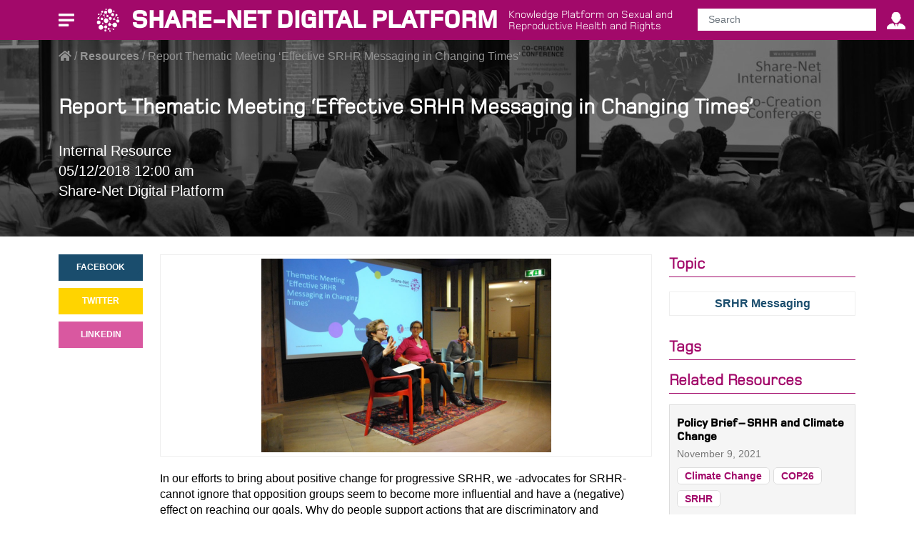

--- FILE ---
content_type: text/html; charset=UTF-8
request_url: https://share-netinternational.org/resources/report-thematic-meeting-effective-srhr-messaging-in-changing-times/
body_size: 91941
content:
<!doctype html>
<html lang="en-US">

<head>
	<meta charset="UTF-8">
	<meta name="viewport" content="width=device-width, initial-scale=1">
	<link rel="profile" href="https://gmpg.org/xfn/11">
	<!-- Favicons -->
	<link rel="apple-touch-icon" sizes="180x180" href="https://share-netinternational.org/wp-content/themes/digitalhub/img/favicon/apple-touch-icon.png">
	<link rel="icon" type="image/png" sizes="32x32" href="https://share-netinternational.org/wp-content/themes/digitalhub/img/favicon/favicon-32x32.png">
	<link rel="icon" type="image/png" sizes="16x16" href="https://share-netinternational.org/wp-content/themes/digitalhub/img/favicon/favicon-16x16.png">
	<link rel="manifest" href="https://share-netinternational.org/wp-content/themes/digitalhub/img/favicon/site.webmanifest">
	<link rel="mask-icon" href="https://share-netinternational.org/wp-content/themes/digitalhub/img/favicon/safari-pinned-tab.svg" color="#0d6efd">
	<meta name="msapplication-TileColor" content="#ffffff">
	<meta name="theme-color" content="#ffffff">
	<!-- Loads the internal WP jQuery. Required if a 3rd party plugin loads jQuery in header instead in footer -->
		<meta name='robots' content='index, follow, max-image-preview:large, max-snippet:-1, max-video-preview:-1' />
<script id="cookieyes" type="text/javascript" src="https://cdn-cookieyes.com/client_data/8f05b360cc51175a776e02f9/script.js"></script>
	<!-- This site is optimized with the Yoast SEO plugin v24.7 - https://yoast.com/wordpress/plugins/seo/ -->
	<title>Report Thematic Meeting ‘Effective SRHR Messaging in Changing Times’ | The Share-Net International Digital Platform</title>
	<link rel="canonical" href="https://share-netinternational.org/resources/report-thematic-meeting-effective-srhr-messaging-in-changing-times/" />
	<meta property="og:locale" content="en_US" />
	<meta property="og:type" content="article" />
	<meta property="og:title" content="Report Thematic Meeting ‘Effective SRHR Messaging in Changing Times’ | The Share-Net International Digital Platform" />
	<meta property="og:description" content="In our efforts to bring about positive change for progressive SRHR, we -advocates for SRHR- cannot ignore that opposition groups seem to become more influential and have a (negative) effect on reaching our goals. Why do people support actions that are discriminatory and oppressive? More important: how do we need to react and adapt? As [&hellip;]" />
	<meta property="og:url" content="https://share-netinternational.org/resources/report-thematic-meeting-effective-srhr-messaging-in-changing-times/" />
	<meta property="og:site_name" content="The Share-Net International Digital Platform" />
	<meta property="article:modified_time" content="2021-09-16T06:16:04+00:00" />
	<meta property="og:image" content="https://share-netinternational.org/wp-content/uploads/2021/09/Picture-SRHR-Messaging-1024x684-1.jpeg" />
	<meta property="og:image:width" content="1024" />
	<meta property="og:image:height" content="684" />
	<meta property="og:image:type" content="image/jpeg" />
	<meta name="twitter:card" content="summary_large_image" />
	<meta name="twitter:label1" content="Est. reading time" />
	<meta name="twitter:data1" content="11 minutes" />
	<script type="application/ld+json" class="yoast-schema-graph">{"@context":"https://schema.org","@graph":[{"@type":"WebPage","@id":"https://share-netinternational.org/resources/report-thematic-meeting-effective-srhr-messaging-in-changing-times/","url":"https://share-netinternational.org/resources/report-thematic-meeting-effective-srhr-messaging-in-changing-times/","name":"Report Thematic Meeting ‘Effective SRHR Messaging in Changing Times’ | The Share-Net International Digital Platform","isPartOf":{"@id":"https://share-netinternational.org/#website"},"primaryImageOfPage":{"@id":"https://share-netinternational.org/resources/report-thematic-meeting-effective-srhr-messaging-in-changing-times/#primaryimage"},"image":{"@id":"https://share-netinternational.org/resources/report-thematic-meeting-effective-srhr-messaging-in-changing-times/#primaryimage"},"thumbnailUrl":"https://share-netinternational.org/wp-content/uploads/2021/09/Picture-SRHR-Messaging-1024x684-1.jpeg","datePublished":"2018-12-05T06:12:23+00:00","dateModified":"2021-09-16T06:16:04+00:00","breadcrumb":{"@id":"https://share-netinternational.org/resources/report-thematic-meeting-effective-srhr-messaging-in-changing-times/#breadcrumb"},"inLanguage":"en-US","potentialAction":[{"@type":"ReadAction","target":["https://share-netinternational.org/resources/report-thematic-meeting-effective-srhr-messaging-in-changing-times/"]}]},{"@type":"ImageObject","inLanguage":"en-US","@id":"https://share-netinternational.org/resources/report-thematic-meeting-effective-srhr-messaging-in-changing-times/#primaryimage","url":"https://share-netinternational.org/wp-content/uploads/2021/09/Picture-SRHR-Messaging-1024x684-1.jpeg","contentUrl":"https://share-netinternational.org/wp-content/uploads/2021/09/Picture-SRHR-Messaging-1024x684-1.jpeg","width":1024,"height":684},{"@type":"BreadcrumbList","@id":"https://share-netinternational.org/resources/report-thematic-meeting-effective-srhr-messaging-in-changing-times/#breadcrumb","itemListElement":[{"@type":"ListItem","position":1,"name":"Home","item":"https://share-netinternational.org/"},{"@type":"ListItem","position":2,"name":"Resources","item":"https://share-netinternational.org/resources/"},{"@type":"ListItem","position":3,"name":"Report Thematic Meeting ‘Effective SRHR Messaging in Changing Times’"}]},{"@type":"WebSite","@id":"https://share-netinternational.org/#website","url":"https://share-netinternational.org/","name":"The Share-Net International Digital Platform","description":"Knowledge Platform on Sexual and Reproductive Health and Rights","potentialAction":[{"@type":"SearchAction","target":{"@type":"EntryPoint","urlTemplate":"https://share-netinternational.org/?s={search_term_string}"},"query-input":{"@type":"PropertyValueSpecification","valueRequired":true,"valueName":"search_term_string"}}],"inLanguage":"en-US"}]}</script>
	<!-- / Yoast SEO plugin. -->


<link rel='dns-prefetch' href='//stats.wp.com' />
<link rel="alternate" type="application/rss+xml" title="The Share-Net International Digital Platform &raquo; Feed" href="https://share-netinternational.org/feed/" />
<link rel="alternate" type="application/rss+xml" title="The Share-Net International Digital Platform &raquo; Comments Feed" href="https://share-netinternational.org/comments/feed/" />
<link rel="alternate" type="application/rss+xml" title="The Share-Net International Digital Platform &raquo; Report Thematic Meeting ‘Effective SRHR Messaging in Changing Times’ Comments Feed" href="https://share-netinternational.org/resources/report-thematic-meeting-effective-srhr-messaging-in-changing-times/feed/" />
<link rel="alternate" title="oEmbed (JSON)" type="application/json+oembed" href="https://share-netinternational.org/wp-json/oembed/1.0/embed?url=https%3A%2F%2Fshare-netinternational.org%2Fresources%2Freport-thematic-meeting-effective-srhr-messaging-in-changing-times%2F" />
<link rel="alternate" title="oEmbed (XML)" type="text/xml+oembed" href="https://share-netinternational.org/wp-json/oembed/1.0/embed?url=https%3A%2F%2Fshare-netinternational.org%2Fresources%2Freport-thematic-meeting-effective-srhr-messaging-in-changing-times%2F&#038;format=xml" />
<style id='wp-img-auto-sizes-contain-inline-css' type='text/css'>
img:is([sizes=auto i],[sizes^="auto," i]){contain-intrinsic-size:3000px 1500px}
/*# sourceURL=wp-img-auto-sizes-contain-inline-css */
</style>
<style id='wp-block-library-inline-css' type='text/css'>
:root{--wp-block-synced-color:#7a00df;--wp-block-synced-color--rgb:122,0,223;--wp-bound-block-color:var(--wp-block-synced-color);--wp-editor-canvas-background:#ddd;--wp-admin-theme-color:#007cba;--wp-admin-theme-color--rgb:0,124,186;--wp-admin-theme-color-darker-10:#006ba1;--wp-admin-theme-color-darker-10--rgb:0,107,160.5;--wp-admin-theme-color-darker-20:#005a87;--wp-admin-theme-color-darker-20--rgb:0,90,135;--wp-admin-border-width-focus:2px}@media (min-resolution:192dpi){:root{--wp-admin-border-width-focus:1.5px}}.wp-element-button{cursor:pointer}:root .has-very-light-gray-background-color{background-color:#eee}:root .has-very-dark-gray-background-color{background-color:#313131}:root .has-very-light-gray-color{color:#eee}:root .has-very-dark-gray-color{color:#313131}:root .has-vivid-green-cyan-to-vivid-cyan-blue-gradient-background{background:linear-gradient(135deg,#00d084,#0693e3)}:root .has-purple-crush-gradient-background{background:linear-gradient(135deg,#34e2e4,#4721fb 50%,#ab1dfe)}:root .has-hazy-dawn-gradient-background{background:linear-gradient(135deg,#faaca8,#dad0ec)}:root .has-subdued-olive-gradient-background{background:linear-gradient(135deg,#fafae1,#67a671)}:root .has-atomic-cream-gradient-background{background:linear-gradient(135deg,#fdd79a,#004a59)}:root .has-nightshade-gradient-background{background:linear-gradient(135deg,#330968,#31cdcf)}:root .has-midnight-gradient-background{background:linear-gradient(135deg,#020381,#2874fc)}:root{--wp--preset--font-size--normal:16px;--wp--preset--font-size--huge:42px}.has-regular-font-size{font-size:1em}.has-larger-font-size{font-size:2.625em}.has-normal-font-size{font-size:var(--wp--preset--font-size--normal)}.has-huge-font-size{font-size:var(--wp--preset--font-size--huge)}.has-text-align-center{text-align:center}.has-text-align-left{text-align:left}.has-text-align-right{text-align:right}.has-fit-text{white-space:nowrap!important}#end-resizable-editor-section{display:none}.aligncenter{clear:both}.items-justified-left{justify-content:flex-start}.items-justified-center{justify-content:center}.items-justified-right{justify-content:flex-end}.items-justified-space-between{justify-content:space-between}.screen-reader-text{border:0;clip-path:inset(50%);height:1px;margin:-1px;overflow:hidden;padding:0;position:absolute;width:1px;word-wrap:normal!important}.screen-reader-text:focus{background-color:#ddd;clip-path:none;color:#444;display:block;font-size:1em;height:auto;left:5px;line-height:normal;padding:15px 23px 14px;text-decoration:none;top:5px;width:auto;z-index:100000}html :where(.has-border-color){border-style:solid}html :where([style*=border-top-color]){border-top-style:solid}html :where([style*=border-right-color]){border-right-style:solid}html :where([style*=border-bottom-color]){border-bottom-style:solid}html :where([style*=border-left-color]){border-left-style:solid}html :where([style*=border-width]){border-style:solid}html :where([style*=border-top-width]){border-top-style:solid}html :where([style*=border-right-width]){border-right-style:solid}html :where([style*=border-bottom-width]){border-bottom-style:solid}html :where([style*=border-left-width]){border-left-style:solid}html :where(img[class*=wp-image-]){height:auto;max-width:100%}:where(figure){margin:0 0 1em}html :where(.is-position-sticky){--wp-admin--admin-bar--position-offset:var(--wp-admin--admin-bar--height,0px)}@media screen and (max-width:600px){html :where(.is-position-sticky){--wp-admin--admin-bar--position-offset:0px}}

/*# sourceURL=wp-block-library-inline-css */
</style><style id='global-styles-inline-css' type='text/css'>
:root{--wp--preset--aspect-ratio--square: 1;--wp--preset--aspect-ratio--4-3: 4/3;--wp--preset--aspect-ratio--3-4: 3/4;--wp--preset--aspect-ratio--3-2: 3/2;--wp--preset--aspect-ratio--2-3: 2/3;--wp--preset--aspect-ratio--16-9: 16/9;--wp--preset--aspect-ratio--9-16: 9/16;--wp--preset--color--black: #000000;--wp--preset--color--cyan-bluish-gray: #abb8c3;--wp--preset--color--white: #ffffff;--wp--preset--color--pale-pink: #f78da7;--wp--preset--color--vivid-red: #cf2e2e;--wp--preset--color--luminous-vivid-orange: #ff6900;--wp--preset--color--luminous-vivid-amber: #fcb900;--wp--preset--color--light-green-cyan: #7bdcb5;--wp--preset--color--vivid-green-cyan: #00d084;--wp--preset--color--pale-cyan-blue: #8ed1fc;--wp--preset--color--vivid-cyan-blue: #0693e3;--wp--preset--color--vivid-purple: #9b51e0;--wp--preset--gradient--vivid-cyan-blue-to-vivid-purple: linear-gradient(135deg,rgb(6,147,227) 0%,rgb(155,81,224) 100%);--wp--preset--gradient--light-green-cyan-to-vivid-green-cyan: linear-gradient(135deg,rgb(122,220,180) 0%,rgb(0,208,130) 100%);--wp--preset--gradient--luminous-vivid-amber-to-luminous-vivid-orange: linear-gradient(135deg,rgb(252,185,0) 0%,rgb(255,105,0) 100%);--wp--preset--gradient--luminous-vivid-orange-to-vivid-red: linear-gradient(135deg,rgb(255,105,0) 0%,rgb(207,46,46) 100%);--wp--preset--gradient--very-light-gray-to-cyan-bluish-gray: linear-gradient(135deg,rgb(238,238,238) 0%,rgb(169,184,195) 100%);--wp--preset--gradient--cool-to-warm-spectrum: linear-gradient(135deg,rgb(74,234,220) 0%,rgb(151,120,209) 20%,rgb(207,42,186) 40%,rgb(238,44,130) 60%,rgb(251,105,98) 80%,rgb(254,248,76) 100%);--wp--preset--gradient--blush-light-purple: linear-gradient(135deg,rgb(255,206,236) 0%,rgb(152,150,240) 100%);--wp--preset--gradient--blush-bordeaux: linear-gradient(135deg,rgb(254,205,165) 0%,rgb(254,45,45) 50%,rgb(107,0,62) 100%);--wp--preset--gradient--luminous-dusk: linear-gradient(135deg,rgb(255,203,112) 0%,rgb(199,81,192) 50%,rgb(65,88,208) 100%);--wp--preset--gradient--pale-ocean: linear-gradient(135deg,rgb(255,245,203) 0%,rgb(182,227,212) 50%,rgb(51,167,181) 100%);--wp--preset--gradient--electric-grass: linear-gradient(135deg,rgb(202,248,128) 0%,rgb(113,206,126) 100%);--wp--preset--gradient--midnight: linear-gradient(135deg,rgb(2,3,129) 0%,rgb(40,116,252) 100%);--wp--preset--font-size--small: 13px;--wp--preset--font-size--medium: 20px;--wp--preset--font-size--large: 36px;--wp--preset--font-size--x-large: 42px;--wp--preset--spacing--20: 0.44rem;--wp--preset--spacing--30: 0.67rem;--wp--preset--spacing--40: 1rem;--wp--preset--spacing--50: 1.5rem;--wp--preset--spacing--60: 2.25rem;--wp--preset--spacing--70: 3.38rem;--wp--preset--spacing--80: 5.06rem;--wp--preset--shadow--natural: 6px 6px 9px rgba(0, 0, 0, 0.2);--wp--preset--shadow--deep: 12px 12px 50px rgba(0, 0, 0, 0.4);--wp--preset--shadow--sharp: 6px 6px 0px rgba(0, 0, 0, 0.2);--wp--preset--shadow--outlined: 6px 6px 0px -3px rgb(255, 255, 255), 6px 6px rgb(0, 0, 0);--wp--preset--shadow--crisp: 6px 6px 0px rgb(0, 0, 0);}:where(.is-layout-flex){gap: 0.5em;}:where(.is-layout-grid){gap: 0.5em;}body .is-layout-flex{display: flex;}.is-layout-flex{flex-wrap: wrap;align-items: center;}.is-layout-flex > :is(*, div){margin: 0;}body .is-layout-grid{display: grid;}.is-layout-grid > :is(*, div){margin: 0;}:where(.wp-block-columns.is-layout-flex){gap: 2em;}:where(.wp-block-columns.is-layout-grid){gap: 2em;}:where(.wp-block-post-template.is-layout-flex){gap: 1.25em;}:where(.wp-block-post-template.is-layout-grid){gap: 1.25em;}.has-black-color{color: var(--wp--preset--color--black) !important;}.has-cyan-bluish-gray-color{color: var(--wp--preset--color--cyan-bluish-gray) !important;}.has-white-color{color: var(--wp--preset--color--white) !important;}.has-pale-pink-color{color: var(--wp--preset--color--pale-pink) !important;}.has-vivid-red-color{color: var(--wp--preset--color--vivid-red) !important;}.has-luminous-vivid-orange-color{color: var(--wp--preset--color--luminous-vivid-orange) !important;}.has-luminous-vivid-amber-color{color: var(--wp--preset--color--luminous-vivid-amber) !important;}.has-light-green-cyan-color{color: var(--wp--preset--color--light-green-cyan) !important;}.has-vivid-green-cyan-color{color: var(--wp--preset--color--vivid-green-cyan) !important;}.has-pale-cyan-blue-color{color: var(--wp--preset--color--pale-cyan-blue) !important;}.has-vivid-cyan-blue-color{color: var(--wp--preset--color--vivid-cyan-blue) !important;}.has-vivid-purple-color{color: var(--wp--preset--color--vivid-purple) !important;}.has-black-background-color{background-color: var(--wp--preset--color--black) !important;}.has-cyan-bluish-gray-background-color{background-color: var(--wp--preset--color--cyan-bluish-gray) !important;}.has-white-background-color{background-color: var(--wp--preset--color--white) !important;}.has-pale-pink-background-color{background-color: var(--wp--preset--color--pale-pink) !important;}.has-vivid-red-background-color{background-color: var(--wp--preset--color--vivid-red) !important;}.has-luminous-vivid-orange-background-color{background-color: var(--wp--preset--color--luminous-vivid-orange) !important;}.has-luminous-vivid-amber-background-color{background-color: var(--wp--preset--color--luminous-vivid-amber) !important;}.has-light-green-cyan-background-color{background-color: var(--wp--preset--color--light-green-cyan) !important;}.has-vivid-green-cyan-background-color{background-color: var(--wp--preset--color--vivid-green-cyan) !important;}.has-pale-cyan-blue-background-color{background-color: var(--wp--preset--color--pale-cyan-blue) !important;}.has-vivid-cyan-blue-background-color{background-color: var(--wp--preset--color--vivid-cyan-blue) !important;}.has-vivid-purple-background-color{background-color: var(--wp--preset--color--vivid-purple) !important;}.has-black-border-color{border-color: var(--wp--preset--color--black) !important;}.has-cyan-bluish-gray-border-color{border-color: var(--wp--preset--color--cyan-bluish-gray) !important;}.has-white-border-color{border-color: var(--wp--preset--color--white) !important;}.has-pale-pink-border-color{border-color: var(--wp--preset--color--pale-pink) !important;}.has-vivid-red-border-color{border-color: var(--wp--preset--color--vivid-red) !important;}.has-luminous-vivid-orange-border-color{border-color: var(--wp--preset--color--luminous-vivid-orange) !important;}.has-luminous-vivid-amber-border-color{border-color: var(--wp--preset--color--luminous-vivid-amber) !important;}.has-light-green-cyan-border-color{border-color: var(--wp--preset--color--light-green-cyan) !important;}.has-vivid-green-cyan-border-color{border-color: var(--wp--preset--color--vivid-green-cyan) !important;}.has-pale-cyan-blue-border-color{border-color: var(--wp--preset--color--pale-cyan-blue) !important;}.has-vivid-cyan-blue-border-color{border-color: var(--wp--preset--color--vivid-cyan-blue) !important;}.has-vivid-purple-border-color{border-color: var(--wp--preset--color--vivid-purple) !important;}.has-vivid-cyan-blue-to-vivid-purple-gradient-background{background: var(--wp--preset--gradient--vivid-cyan-blue-to-vivid-purple) !important;}.has-light-green-cyan-to-vivid-green-cyan-gradient-background{background: var(--wp--preset--gradient--light-green-cyan-to-vivid-green-cyan) !important;}.has-luminous-vivid-amber-to-luminous-vivid-orange-gradient-background{background: var(--wp--preset--gradient--luminous-vivid-amber-to-luminous-vivid-orange) !important;}.has-luminous-vivid-orange-to-vivid-red-gradient-background{background: var(--wp--preset--gradient--luminous-vivid-orange-to-vivid-red) !important;}.has-very-light-gray-to-cyan-bluish-gray-gradient-background{background: var(--wp--preset--gradient--very-light-gray-to-cyan-bluish-gray) !important;}.has-cool-to-warm-spectrum-gradient-background{background: var(--wp--preset--gradient--cool-to-warm-spectrum) !important;}.has-blush-light-purple-gradient-background{background: var(--wp--preset--gradient--blush-light-purple) !important;}.has-blush-bordeaux-gradient-background{background: var(--wp--preset--gradient--blush-bordeaux) !important;}.has-luminous-dusk-gradient-background{background: var(--wp--preset--gradient--luminous-dusk) !important;}.has-pale-ocean-gradient-background{background: var(--wp--preset--gradient--pale-ocean) !important;}.has-electric-grass-gradient-background{background: var(--wp--preset--gradient--electric-grass) !important;}.has-midnight-gradient-background{background: var(--wp--preset--gradient--midnight) !important;}.has-small-font-size{font-size: var(--wp--preset--font-size--small) !important;}.has-medium-font-size{font-size: var(--wp--preset--font-size--medium) !important;}.has-large-font-size{font-size: var(--wp--preset--font-size--large) !important;}.has-x-large-font-size{font-size: var(--wp--preset--font-size--x-large) !important;}
/*# sourceURL=global-styles-inline-css */
</style>

<style id='classic-theme-styles-inline-css' type='text/css'>
/*! This file is auto-generated */
.wp-block-button__link{color:#fff;background-color:#32373c;border-radius:9999px;box-shadow:none;text-decoration:none;padding:calc(.667em + 2px) calc(1.333em + 2px);font-size:1.125em}.wp-block-file__button{background:#32373c;color:#fff;text-decoration:none}
/*# sourceURL=/wp-includes/css/classic-themes.min.css */
</style>
<link rel='stylesheet' id='wphb-1-css' href='https://share-netinternational.org/wp-content/uploads/hummingbird-assets/75b410f99d2378f773f6f097069e9447.css' type='text/css' media='all' />
<style id='wphb-1-inline-css' type='text/css'>
.wpcf7 .wpcf7-recaptcha iframe {margin-bottom: 0;}.wpcf7 .wpcf7-recaptcha[data-align="center"] > div {margin: 0 auto;}.wpcf7 .wpcf7-recaptcha[data-align="right"] > div {margin: 0 0 0 auto;}
/*# sourceURL=wphb-1-inline-css */
</style>
<script type="text/javascript" src="https://share-netinternational.org/wp-content/uploads/hummingbird-assets/a0c50d35cff4fd13c31e422090299bba.js" id="wphb-2-js"></script>
<script type="text/javascript" src="https://share-netinternational.org/wp-content/plugins/ultimate-member/assets/js/um-gdpr.min.js" id="um-gdpr-js"></script>
<link rel="https://api.w.org/" href="https://share-netinternational.org/wp-json/" /><link rel="alternate" title="JSON" type="application/json" href="https://share-netinternational.org/wp-json/wp/v2/resources/16510" /><style>
  .sndhe_password_form {
    padding: 30px;
    background: #eee;
    border: 1px solid #52BFC9;
    margin-top: 50px;
  }

  .sndhe_password_form input {
    width: 100%;
    display: block;
  }

  form.sndhe_password_form.form-inline.post-password-form label {
    display: block;
    text-align: left;
    margin-bottom: 20px;
  }

  .sndhe_password_form input {
    border: 1px solid #ddd;
    padding: 10px;
    border-radius: 0;
  }

  .sndhe_password_form input:focus {
    border-color: #52BFC9;
  }

  button.hvr-icon-forward.hvr-shutter-out-vertical.enter_btn {
    padding: 10px 20px;
    border: none;
    color: #fff;
    display: inline-block;
    background: #52BFC9;
  }

  .sndhe_password_form {
    text-align: left;
  }

  .rtl_content {
    direction: rtl;
    text-align: right;
  }
</style>
	<style>img#wpstats{display:none}</style>
		<style type="text/css">.recentcomments a{display:inline !important;padding:0 !important;margin:0 !important;}</style><link rel="icon" href="https://share-netinternational.org/wp-content/uploads/2022/02/cropped-SN-NL-Logo-RGB-Black-Text-Brand-Color-Symbol-32x32.png" sizes="32x32" />
<link rel="icon" href="https://share-netinternational.org/wp-content/uploads/2022/02/cropped-SN-NL-Logo-RGB-Black-Text-Brand-Color-Symbol-192x192.png" sizes="192x192" />
<link rel="apple-touch-icon" href="https://share-netinternational.org/wp-content/uploads/2022/02/cropped-SN-NL-Logo-RGB-Black-Text-Brand-Color-Symbol-180x180.png" />
<meta name="msapplication-TileImage" content="https://share-netinternational.org/wp-content/uploads/2022/02/cropped-SN-NL-Logo-RGB-Black-Text-Brand-Color-Symbol-270x270.png" />
		<style type="text/css" id="wp-custom-css">
			.select2-container--default
  .select2-selection--single
  .select2-selection__arrow
  b {
  margin-left: -14px !important;
  margin-top: 11px !important;
}

.select2-selection.select2-selection--single>.select2-selection__rendered>.select2-selection__clear {
    bottom: 2px;
    font-size: 20px!important;
}		</style>
			<script src="https://share-netinternational.org/wp-content/themes/digitalhub/js/animate.js"></script>
	<link rel="stylesheet" type="text/css" href="https://share-netinternational.org/wp-content/themes/digitalhub/css/animate.min.css" />
	<link rel="stylesheet" type="text/css" href="https://share-netinternational.org/wp-content/themes/digitalhub/css/hover-min.css" />
	<link rel="stylesheet" type="text/css" href="https://share-netinternational.org/wp-content/themes/digitalhub/css/responsive.style.css" />
	
	<!-- Start cookieyes banner -->
	<script id="cookieyes" type="text/javascript" src="https://cdn-cookieyes.com/client_data/e841bb24f6a924255abaf650/script.js"></script> <!-- End cookieyes banner -->

	<script>
		window.onscroll = () => {
			let scrollTop = window.scrollY;
			let docHeight = document.body.offsetHeight;
			let winHeight = window.innerHeight;
			let scrollPercent = scrollTop / (docHeight - winHeight);
			let scrollPercentRounded = Math.round(scrollPercent * 100);
			let degrees = scrollPercent * 360;
			document.querySelector(
				".ProgressBar"
			).style.background = `linear-gradient(to right, #FFD400 ${scrollPercentRounded}%, #a2096a ${scrollPercentRounded}%)`;
		};
	</script>

	<!-- Google tag (gtag.js) -->
	<script async src="https://www.googletagmanager.com/gtag/js?id=G-R9JMWT7VRY"></script>
	<script>
		window.dataLayer = window.dataLayer || [];

		function gtag() {
			dataLayer.push(arguments);
		}
		gtag('js', new Date());

		gtag('config', 'G-R9JMWT7VRY');
	</script>


</head>

<body data-rsssl=1 class="wp-singular resources-template-default single single-resources postid-16510 wp-theme-digitalhub admin-bar" id="DHMainBodyWrapper">

	<div id="to-top"></div>

	<div id="page" class="site">

		<header id="masthead" class="site-header">
			<nav id="nav-main" class="navbar navbar-expand-lg navbar-light bg-light fixed-top">
				<div class="container">

					<div class="d-flex justify-content-start topLeftWrapper">
						<span class="HamburgerMenuWrapper">
							<svg version="1.1" id="Hamburger" xmlns="http://www.w3.org/2000/svg" xmlns:xlink="http://www.w3.org/1999/xlink" x="0px" y="0px"
								viewBox="0 0 448 367" style="enable-background:new 0 0 448 367;cursor:pointer;" xml:space="preserve">
								<style type="text/css">
									.st0 {
										fill: #FFFFFF;
										stroke: #FFFFFF;
										stroke-miterlimit: 10;
									}
								</style>
								<path class="st0" d="M288,311v40c0,8.8-7.2,16-16,16H16c-8.8,0-16-7.2-16-16v-40c0-8.8,7.2-16,16-16h256
								C280.8,295,288,302.2,288,311z M0,166.5v40c0,8.8,7.2,16,16,16h416c8.8,0,16-7.2,16-16v-40c0-8.8-7.2-16-16-16H16
								C7.2,150.5,0,157.7,0,166.5z M16,72h416c8.8,0,16-7.2,16-16V16c0-8.8-7.2-16-16-16H16C7.2,0,0,7.2,0,16v40C0,64.8,7.2,72,16,72z" />
							</svg>
						</span>

						<a class="navbar-brand d-md-block logoWrapper" href="https://share-netinternational.org">
							<img src="https://share-netinternational.org/wp-content/themes/digitalhub/img/logo/logo.svg" alt="logo" class="logo md">
						</a>
						<a class="navbar-brand d-md-block logoWrapper siteNameMainWrapper" href="https://share-netinternational.org" style="margin: 0px;padding: 0px;">
							<span class="SiteNameWrapper">
								Share-Net Digital Platform							</span>
						</a>

						<span class="SiteDescriptionWrapper">
							Knowledge Platform on Sexual and Reproductive Health and Rights						</span>
					</div>
					<div class="d-flex justify-content-end topRightWrapper">
						<span class="searchWrapper">
							<!-- Search Button Outline Secondary Right -->
<form class="searchform input-group" method="get" action="https://share-netinternational.org/" class="form-inline">
    <input type="text" name="s" class="form-control" placeholder="Search">
    <button type="submit" class="input-group-text btn btn-outline-secondary"><i class="fas fa-search"></i></button>
</form>
						</span>

						
						<span class="profileWrapper dropdown">
															<svg version="1.1" id="profile" class="dropdown-toggle" data-bs-toggle="dropdown" aria-expanded="false" xmlns="http://www.w3.org/2000/svg" xmlns:xlink="http://www.w3.org/1999/xlink" x="0px" y="0px"
									viewBox="0 0 28.1 26" style="enable-background:new 0 0 28.1 26;" xml:space="preserve">
									<style type="text/css">
										.st0 {
											fill: #FFFFFF;
										}
									</style>
									<g>
										<path style="" class="st0" d="M14.2,0c0,0-0.1,0-0.1,0c-0.1,0-0.2,0-0.3,0H14.2z M14.1,16.3C14.1,16.3,14,16.3,14.1,16.3
										C14,16.3,14,16.3,14.1,16.3L14.1,16.3z M8.1,10.3C8.2,10.3,8.2,10.3,8.1,10.3c1,3.4,3.4,5.9,5.9,6c2.3-0.1,5-2.6,5.9-6
										c0.4,0,0.8-0.5,1-1.2c0.1-0.7-0.1-1.4-0.6-1.4c0,0-0.1,0-0.1,0c-0.1-5.6-2.8-7.6-6.1-7.7c-3.5,0-6.6,2.4-6.4,7.7c0,0-0.1,0-0.1,0
										C7.3,7.7,7,8.4,7.1,9.1C7.2,9.8,7.7,10.3,8.1,10.3z M18.7,17.2l-3.1,6.1l-0.5-4l0.8-0.6h-1.9h-1.7l0.8,0.6l-0.5,4l-3.1-6.1
										C3.9,18,0,20.3,0,26h28.1C28.1,20.3,24.1,18,18.7,17.2z" />
									</g>
								</svg>
							
							<div id="myLoginWrapper" class="loginav dropdown-menu" aria-labelledby="profile">
								<form name="loginform-custom" id="loginform-custom" action="https://share-netinternational.org/wp-login.php" method="post"><p class="login-username">
				<label for="user_login">User Name/Email Address</label>
				<input type="text" name="log" id="user_login" autocomplete="username" class="input" value="" size="20" />
			</p><p class="login-password">
				<label for="user_pass">Password</label>
				<input type="password" name="pwd" id="user_pass" autocomplete="current-password" spellcheck="false" class="input" value="" size="20" />
			</p><p class="login-remember"><label><input name="rememberme" type="checkbox" id="rememberme" value="forever" /> Remember Me</label></p><p class="login-submit">
				<input type="submit" name="wp-submit" id="wp-submit" class="button button-primary" value="Log In" />
				<input type="hidden" name="redirect_to" value="https://share-netinternational.org/wp-admin/" />
			</p></form>									<span class="userRegistrationLink">Not a member? Register <a href="https://share-netinternational.org/register"> here.</a></span>
									<span class="userRegistrationLink">Forgot password? Reset <a href="https://share-netinternational.org/password-reset">here.</a></span>
								
							</div>

						</span>
					</div>

				</div><!-- container -->
			</nav>
			<div class="ProgressBar"></div>
		</header><!-- #masthead -->

		<div id="mySidenav" class="sidenav">
			<div id="bootscore-navbar" class="ms-auto"><ul id="menu-main-menu" class="nav navbar-nav justify-content-end" itemscope itemtype="http://www.schema.org/SiteNavigationElement"><li  id="menu-item-44" class="menu-item menu-item-type-custom menu-item-object-custom menu-item-has-children dropdown menu-item-44 nav-item"><a href="https://share-netinternational.org/about-share-net-international/" aria-haspopup="true" aria-expanded="false" class="dropdown-toggle nav-link" id="menu-item-dropdown-44"><span itemprop="name">About Us</span></a>
<ul class="dropdown-menu" aria-labelledby="menu-item-dropdown-44">
	<li  id="menu-item-21023" class="menu-item menu-item-type-post_type menu-item-object-page menu-item-21023 nav-item"><a itemprop="url" href="https://share-netinternational.org/membership-information/" class="dropdown-item"><span itemprop="name">Membership</span></a></li>
	<li  id="menu-item-17495" class="menu-item menu-item-type-post_type menu-item-object-page menu-item-17495 nav-item"><a itemprop="url" href="https://share-netinternational.org/our-grants/" class="dropdown-item"><span itemprop="name">Participatory Grants</span></a></li>
	<li  id="menu-item-57" class="menu-item menu-item-type-custom menu-item-object-custom menu-item-57 nav-item"><a itemprop="url" href="https://share-netinternational.org/cops/" class="dropdown-item"><span itemprop="name">Communities of Practice</span></a></li>
	<li  id="menu-item-47" class="menu-item menu-item-type-custom menu-item-object-custom menu-item-47 nav-item"><a itemprop="url" href="https://share-netinternational.org/register/" class="dropdown-item"><span itemprop="name">Become a Member</span></a></li>
	<li  id="menu-item-50" class="menu-item menu-item-type-custom menu-item-object-custom menu-item-50 nav-item"><a itemprop="url" href="https://share-netinternational.org/about-share-net-international/#Contact" class="dropdown-item"><span itemprop="name">Contact us</span></a></li>
</ul>
</li>
<li  id="menu-item-45" class="menu-item menu-item-type-custom menu-item-object-custom menu-item-has-children dropdown menu-item-45 nav-item"><a href="#" aria-haspopup="true" aria-expanded="false" class="dropdown-toggle nav-link" id="menu-item-dropdown-45"><span itemprop="name">Discover</span></a>
<ul class="dropdown-menu" aria-labelledby="menu-item-dropdown-45">
	<li  id="menu-item-23760" class="menu-item menu-item-type-custom menu-item-object-custom menu-item-23760 nav-item"><a itemprop="url" href="https://knowledgeproducts.share-netinternational.org/" class="dropdown-item"><span itemprop="name">Knowledge Product Library</span></a></li>
	<li  id="menu-item-52" class="menu-item menu-item-type-custom menu-item-object-custom menu-item-52 nav-item"><a itemprop="url" href="https://share-netinternational.org/resources/" class="dropdown-item"><span itemprop="name">SRHR Resource Library</span></a></li>
	<li  id="menu-item-51" class="menu-item menu-item-type-custom menu-item-object-custom menu-item-51 nav-item"><a itemprop="url" href="https://share-netinternational.org/events/" class="dropdown-item"><span itemprop="name">Events</span></a></li>
	<li  id="menu-item-53" class="menu-item menu-item-type-custom menu-item-object-custom menu-item-53 nav-item"><a itemprop="url" href="https://share-netinternational.org/newsblogs/" class="dropdown-item"><span itemprop="name">News</span></a></li>
	<li  id="menu-item-54" class="menu-item menu-item-type-custom menu-item-object-custom menu-item-54 nav-item"><a itemprop="url" href="https://share-netinternational.org/opportunities/" class="dropdown-item"><span itemprop="name">Jobs &#038; Opportunities</span></a></li>
	<li  id="menu-item-17251" class="menu-item menu-item-type-post_type menu-item-object-page menu-item-17251 nav-item"><a itemprop="url" href="https://share-netinternational.org/shirim/" class="dropdown-item"><span itemprop="name">SHIRIM/CRIM-KT</span></a></li>
	<li  id="menu-item-18484" class="menu-item menu-item-type-custom menu-item-object-custom menu-item-18484 nav-item"><a itemprop="url" href="https://sniartchive.com/" class="dropdown-item"><span itemprop="name">ARTchive</span></a></li>
	<li  id="menu-item-18512" class="menu-item menu-item-type-custom menu-item-object-custom menu-item-18512 nav-item"><a itemprop="url" href="https://affecting-change.share-netinternational.org/" class="dropdown-item"><span itemprop="name">COVID Grants</span></a></li>
</ul>
</li>
</ul></div>		</div>

		
<link rel="stylesheet" href="https://share-netinternational.org/wp-content/themes/digitalhub/css/magnific-popup.css">
<script src="https://share-netinternational.org/wp-content/themes/digitalhub/js/jquery.magnific-popup.js"></script>

<script>
    jQuery(document).ready(function() {
        jQuery('.zoom-popup-image').magnificPopup({
            type: 'image',
            mainClass: 'mfp-with-zoom',

            zoom: {
                enabled: true,
                duration: 300,
                easing: 'ease-in-out',

                opener: function(openerElement) {
                    return openerElement.is('img') ? openerElement : openerElement.find('img');
                }
            }

        });
    });
</script>

<div class="single_page_wrapper eventsWrapper py-4 mt-4 copsSinglePageWrapper">
    <div class="single_header" style="background-image: url(https://share-netinternational.org/wp-content/uploads/2021/08/resources-detail-page-top-banner.jpg);background-size: cover;background-position: center center;">
        <div class="container">
            <div class="row">
                <div class="col-sm-12 col-md-12 col-lg-12 col-xl-12	col-xxl-12">
                    <div class="breadcrumb"><a href="https://share-netinternational.org/" rel="v:url" property="v:title"><i class="fas fa-home"></i></a> <span class="divider">&nbsp;/&nbsp;</span> <span typeof="v:Breadcrumb"><a rel="v:url" property="v:title" href="https://share-netinternational.org/resources/">Resources</a></span> <span class="divider">&nbsp;/&nbsp;</span> <span class="current">Report Thematic Meeting ‘Effective SRHR Messaging in Changing Times’</span></div><!-- .breadcrumbs -->                </div>
            </div>
        </div>

        <div class="container headingTitleDateWrapper">
            <div class="row">
                <div class="col-sm-12 col-md-12 col-lg-12 col-xl-12	col-xxl-12">
                    <div class="single_left_header">
                        <h2 class="single_header_title wow animate__animated animate__fadeInUp">Report Thematic Meeting ‘Effective SRHR Messaging in Changing Times’</h2>
                        <p class="single_header_meta wow animate__animated animate__fadeInUp animation-step2">Internal Resource</p>
                        <p class="single_header_meta wow animate__animated animate__fadeInUp animation-step3">05/12/2018 12:00 am</p>
                        <p class='single_header_meta wow animate__animated animate__fadeInUp animation-step4'>Share-Net Digital Platform</p>                    </div>
                </div>
                            </div>
        </div>
    </div>

    <div class="single_content">
        <div class="container">
            <div class="row">
                <div class="col-md-9 col-sm-9 col-xs-12 col-lg-9">
                    <div class="row">
                        <div class="col-2 col-md-2 col-xs-2 col-sm-2 col-lg-2">
                            <div class="single_share">
                                <ul>
                                    <li class="wow animate__animated animate__fadeInUp">
                                        <a title="Report Thematic Meeting ‘Effective SRHR Messaging in Changing Times’" href="https://www.facebook.com/sharer/sharer.php?u=https://share-netinternational.org/resources/report-thematic-meeting-effective-srhr-messaging-in-changing-times/" target="_blank" rel="noopener" class="share_fb hvr-bubble-float-right">Facebook</a>
                                    </li>

                                    <li class="wow animate__animated animate__fadeInUp animation-step2">
                                        <a href="https://twitter.com/intent/tweet/?text=Report Thematic Meeting ‘Effective SRHR Messaging in Changing Times’&url=https://share-netinternational.org/resources/report-thematic-meeting-effective-srhr-messaging-in-changing-times/" target="_blank" rel="noopener" aria-label="Report Thematic Meeting ‘Effective SRHR Messaging in Changing Times’" class="share_twitter hvr-bubble-float-right">Twitter</a>
                                    </li>
                                    <li class="wow animate__animated animate__fadeInUp animation-step3">
                                        <a href="https://www.linkedin.com/sharing/share-offsite/?url=https://share-netinternational.org/resources/report-thematic-meeting-effective-srhr-messaging-in-changing-times/" target="_blank" rel="noopener" class="share_in hvr-bubble-float-right">Linkedin</a>
                                    </li>
                                </ul>
                            </div>
                            <div class="like_dislike wow animate__animated animate__fadeInUp animation-step4">
                                <ul id="like_dislike_wrapper">
                                    <li><button class="likeBTN" onclick="like_dislike('like')">Like <i class="far fa-thumbs-up"></i></button></li>
                                    <li><button class="dislikeBTN" onclick="like_dislike('dislike')">Dislike <i class="far fa-thumbs-down"></i></button></li>
                                </ul>
                            </div>
                        </div>
                        <div class="col-10 col-md-10 col-xs-10 col-sm-10 col-lg-10 wow animate__animated animate__fadeInUp">
                                                            <div class="featureImageWrapper">
                                    <a class="zoom-popup-image" href="https://share-netinternational.org/wp-content/uploads/2021/09/Picture-SRHR-Messaging-1024x684-1.jpeg" title="Report Thematic Meeting ‘Effective SRHR Messaging in Changing Times’">
                                        <img src="https://share-netinternational.org/wp-content/uploads/2021/09/Picture-SRHR-Messaging-1024x684-1.jpeg" border="0" alt="Report Thematic Meeting ‘Effective SRHR Messaging in Changing Times’" />
                                    </a>
                                </div>
                                                        <div class="single_description">
                                <p>In our efforts to bring about positive change for progressive SRHR, we -advocates for SRHR- cannot ignore that opposition groups seem to become more influential and have a (negative) effect on reaching our goals. Why do people support actions that are discriminatory and oppressive? More important: how do we need to react and adapt? As a SRHR community, we should take a pro-active approach instead of focusing too much on responding to opposition’s messages and actions. We need to get our own messages across loud and clear. However, sometimes there seems to be a disconnect between how we as a SRHR community talk about SRHR issues and how our messages are perceived by the wider public.</p>
<h2>Kick-off</h2>
<p>With the theme of ‘effective SRHR messaging in changing times’ we would like to touch upon the growing influence of individuals, groups and organisations who oppose SRHR. Even though opposition to SRHR is nothing new, it seems opposition is growing in the sense that they are increasingly capable to organize themselves and quite successful in getting their anti-SRHR messages across to a wider public and to decision makers. As an SRHR community we have been discussing this trend and identified ways to limit the influence of opposition. One way is that we should spread our own messages loud and clear. The way we develop our messages now is very fact-based, and it seems these messages do not resonate very well with our audiences. It is time to do some self-reflection and see how we can make our messages more effective. That is what this Share-Net meeting is all about. This meeting was organised by one of Share-Net’s CoPs consisting of Rutgers, Amref Flying Doctors, RNW Media, AFEW International and individual member Doortje Braeken.</p>
<p>&nbsp;</p>
<h2>Panel Discussion</h2>
<p>The panel was moderated by Leila Prnjavorac (<a href="http://www.lvision.nl/">http://www.lvision.nl/</a>). Leila is presenter, trainer, day chair and workshop leader.</p>
<p><em>‘You know what is insanity? Doing the same thing over and over again and expecting the same result. We think we are right. We are doing the same thing year in and out. Us telling people facts is not working. Facts don’t change opinions. None of us are influenced by facts. All of us make decisions based on <u>values and moral frameworks</u>. If we are confronted with a fact that does not fit our moral views, we ignore it’</em>.  Heather Barclay, Senior Advocacy Advisor, International Planned Parenthood Federation (IPPF) puts the audience directly on the edge of their seats. She continues explaining that we need to think about how we, ourselves, make decisions.</p>
<p>Another very important factor that we need to recognize is: <u>know your audience</u>. Understand who you are talking to. Usually, we get stuck in a polarizing world view: the good and the bad guys. The ‘very bad’ guys are not worthwhile to put your efforts. Focus on the ‘movable middle’. Investigate ‘who is in that group’? What kind of people are in that group?  What are their values? Loyalty? Protection? In general, people tend to distrust spokespeople. Therefore, it is not easy to get people’s trust. However, basing your frame, your story, on shared values, make you a more trustworthy spokesperson.</p>
<p>Catherine Heaney, Managing Director at DHR Communications, Ireland, confirms: <em>‘Do not waste your time on people who you cannot convince. Put your effort on the middle ground. That is where you can win. This is where the shift happens. Keeping our eye on the middle ground. What is it they want to hear?’</em> She tells us how she decided to fly to the USA when she saw Hilary Clinton campaigning and join the forces there. She heard campaigners trying to convince voters on the telephone. However, sometimes they kept on trying convincing people who could not be convinced. Then it is better to move on. Same for Ireland. <em>‘We knocked on people’s doors to ask for their votes’.</em></p>
<p>Catherine mentions several factors that enabled change in Ireland. Firstly, two women died tragically wanting to terminate their pregnancies. Media covered these deaths, putting faces to the fight. People empathized with these ‘real’ women.</p>
<p>Secondly, they tried to reframe their language. <em>‘We moved away from the word ‘choice’. We stopped calling the anti-choice groups anti-choice, but called them ‘anti-reform’.</em> <em>Also, we tried to stay away from terms like ‘my body, my rights’. This might not be the best language’</em>. So <u>make sure to adjust your message</u>. ‘Repeal t-shirts’ worked well in urban Ireland, but might not have worked in rural areas. Very important, a trusted voice needs to be in the middle of the debate. In the case of Ireland, there were trustworthy gynecologists, female doctors as spokespersons.</p>
<p>Thirdly, the parliament set up a committee of politicians composing the entire political spectrum. They had intense hearings and brought in experts from all countries to provide evidence for or against abortion. They could not find experts that would hold up the anti-choice arguments. Also, workshops for politicians in safe spaces to talk about abortion were organised. Over 60 politicians took part in these trainings. Catherine provided them with media training. How to talk about this topic.</p>
<p>All of a sudden, people were going to talk about this issue. Even at the dining table.  Many people shared their stories, suddenly it was safe to talk about the ‘taboo’. Aunts started all of a sudden talking about SRHR. Something shifted. We started to understand the circumstances and relate to them. The examples of the two women helped us to start talking about the case. It was a trickle effect.</p>
<p>The anti-groups made a mistake: they used children with the syndrome of down for their campaign. People did not want their down syndrome kids used for this purpose.</p>
<p>A concern is raised in the audience: how to make sure to keep the success? How to prevent a backlash, like possibly will happen in Norway now? Catherine stresses: ‘Never take your eye of the ball.’  Also make sure to be cautious of the ones who just joined us: we need to be sure they stick around. We have lots of young activists now. We need to make sure that our young generation does not think that referenda are ‘just’ won. We must make sure that history will not be forgotten.</p>
<p>Furthermore, <u>SRHR needs to be a wider issue</u>. SRHR is still behind the scene. Open up the conversation about for example sexual pleasure. There is a need for conversations with other people, like LGBTI groups, Family Planning groups, professional services to talk about a healthy and pleasant sex life.</p>
<p>Heather adds to that: <em><u>‘Never take changes for granted’</u></em>.  With regards to Norway, we have to analyse what are the triggers of the movable parties? For sure, do not go into a debate about gestational length; you cannot win when you debate about when life begins. Focus on what do we think is important. What are our values. An amazing shift occurred in Ireland. A shift away from traditional ideas. Redefine the change, we want to have a more gender equal society include LGBTI groups etc. Then we need to talk about our wish to have free, healthy lives.</p>
<p>Another question is raised in the audience how to go about religious groups who sponsor people in the governments. They stigmatize the people who are talking about this topic. Catherine: We have to remain resilient. However, sometimes you have to listen a bit to the opposition. You have to look at them and listen. We tend to get too passionate sometimes. It can be better not to argue all the time, not to use all your energy to fight, but to expend your energy to find people to be your champions. We need to invest in positive energy.</p>
<p>A participant in the audience is wondering if indeed facts do not change perspective, then how can we use data as it is our greatest tool. Heather reacts: ‘<em>Our greatest tool is our passion and commitment. <u>We have to frame facts in values</u>. The facts are not itself the tool. It is about how we use our facts.’ </em>She adds to that the importance of double-checking your own message if your language cannot be easily misused. What am I actually saying?</p>
<p>Catherine continues saying that language is not stationary. We have to invest, test and <u>make sure our language is appropriate to a certain context</u>. The IFPA invested in testing messages in focus groups. These investments are necessary to get your message right. Also, make sure all your agents are using the same language.</p>
<p>Our facilitator Leila asks both panelists to conclude with their final remarks on effective communication. Heather stresses the importance of <u>remembering the values and morals of what you are pushing for</u>. Start with defining our own values and we have to remember that just because we are right, people do not have to care about that. We have to understand what the other side wants to hear. Do not start with facts, but with values. Catherine finalizes the conversation by emphasizing not too loose sight of the middle ground. In addition she underlines the importance of <u>being a trusted voice</u>.</p>
<p>&nbsp;</p>
<p><strong>Workshop 1. Reframing language: how to reach the wider public with your message?</strong></p>
<p><em>Facilitation by Heather </em><em>Barclay</em><em>, </em><em>Senior Advocacy Adviser, Global Engagement,</em> <em>International Planned Parenthood Federation</em></p>
<p>How do people form their views and political attitudes on abortion, gender equality or sexuality education? How do the language and imagery used in public debate shape people’s stances on those issues?  How can we communicate our values and frame our issues in ways that engage people and mobilize support for progressive long-term social change? In this workshop participants engaged in the art of reframing messages through an interactive presentation and group work.</p>
<p><strong><em>Key lessons from this workshop:</em></strong></p>
<ul>
<li>Identify our values to create commonalities</li>
<li>We need to tell the whole story. Not just a part of it.</li>
<li>Identify words that work and do not hide the perpetrators.</li>
<li>Find out how to work together as a community.</li>
</ul>
<p><strong>Workshop 2 </strong><strong>How to talk about sensitive topics within communities?</strong></p>
<p><em>Facilitation by Doortje Braeken, Consultant SRHR, former Senior adviser adolescents, gender and rights, IPPF and Lindsay van Clief, Content Strategist, RNW Media. Resource person: <a href="https://paloaltou.zoom.us/recording/share/yJBm_trgjLNl2M5Mvdm4h3YS4g04T8PWpNSY83yzuT-wIumekTziMw?startTime=1541191503000">Sara Nazzerzadeh</a>; Chair Middle East Health Committee of WAS (World Association Sexual Health). Co-author of Sexuality Education: Wheel of Context.</em></p>
<p>What do you need to make your messages contextually relevant? What information do you have to collect to make the content of your messages relevant for the people you want to reach? How can you make a connection between the values and social norms in the community and the realities of sexuality, sexual reproductive health and rights? One of the main characteristics of having impact, is that it is evidence-based. But robust evidence and science are not enough. We also need to bear in mind the cultural and religious norms in the countries and communities we work in, without losing the core of our rights-based messages.</p>
<p>Key lessons:</p>
<ul>
<li>How to actually talk to the people in the communities? Practice active listening, give respect and compassion, have the conversation – this needs to be done over and over again.</li>
<li>Know what you need to ask to the communities and then ask to understand their values. You need to do your research before you can fine-tune the message.</li>
<li>How do you protect and support people who stick their neck out? There is too little attention for that.</li>
</ul>
<p>&nbsp;</p>
<p><strong>Workshop 3. </strong><strong>Lobby messages towards conservative governments – fight or unite?</strong></p>
<p><em>Facilitation by Janine Wildschut (Director of Programmes- AFEW International). Resource persons: Anya Sarang (President-Andrey Rylkov Foundation) and Ralph du Long</em> <em>(Co-Chair of the EU Russia Civil Society Forum, human rights trainer and Regional Parliament member Drenthe).</em></p>
<p>In the region of Eastern Europe and Central Asia (EECA), as well as in some Central European countries such as Poland and Hungary, the space for civil society is shrinking. This seems to be a global process, but the EECA region is specifically affected with many countries following Russia’s example in restricting the legal environment for HIV-focused civil society organisations. This workshop discussed different strategies for civil society on how to cope with these restrictions. How should we react? Do we fight, or do we unite? And what are the pros and cons and our dilemmas?</p>
<p>Key lessons:</p>
<ul>
<li>Analyse what can we learn from the positive stories, like the one from Ireland, in the case of Eastern Europe</li>
<li>We need solidarity between CSOs, also Human Rights movement, women’s movement, etc. Build bigger coalitions where you can build on the same values.</li>
<li>There are different strategies: fighting, hiding, uniting. Morally we feel we have to fight, but there considerations to be taken into account (e.g. with a fundraising for fine from the Russian state you are also funding the Russian state) i.e.</li>
</ul>
<p>&nbsp;</p>
<h2>Resources:</h2>
<ul>
<li><a href="https://share-netinternational.org/wp-content/uploads/2021/09/Charles-Picavet-Private-Sector-Engagement-in-SRHR.pdf">Slides Catherine Heaney</a></li>
<li><a href="https://paloaltou.zoom.us/recording/play/BZOgI1WRuOPtpqSwSixnG4W6DqzHIPXADIn8UjH03PuAtMza-Yv91270-Eb9WcQd?startTime=1541191503000">Video message Sara Nazzerzadeh</a></li>
<li><a href="https://share-netinternational.org/wp-content/uploads/2021/09/Guide-Using-family-as-a-frame-in-social-justice-activism.pdf">Using family as a frame in social justice activism – A guide for Activists and Funders in Europe</a></li>
<li><a href="https://www.amazon.com/Little-Blue-Book-Essential-Democratic/dp/147670001X">The Little Blue Book. The Essential Guide to Thinking and Talking Democratic by George Lakeoff and Elisabeth Wehling</a></li>
<li><a href="https://share-netinternational.org/wp-content/uploads/2021/09/Report-Thematic-Meeting-SRHR-messaging.pdf">Report Thematic Meeting ‘Effective SRHR Messaging in Changing Times’ in PDF</a></li>
</ul>
                                                            </div>

                            <div class="row">
                                <div class="col-md-12">
                                                                            <hr class="qt-spacer-m">
                                        
<div id="comments" class="comments-area">
    
    	<div id="respond" class="comment-respond">
		<h2 id="reply-title">Leave a Comment <small><a rel="nofollow" id="cancel-comment-reply-link" href="/resources/report-thematic-meeting-effective-srhr-messaging-in-changing-times/#respond" style="display:none;">Cancel</a></small></h2><p class="must-log-in">
                 You must <a href="https://share-netinternational.org/register/">Register</a> or
                 <a href="https://share-netinternational.org/login/">Login</a> to post a comment.</p>	</div><!-- #respond -->
	
</div><!-- #comments -->

                                                                    </div>
                            </div>

                        </div>
                    </div>
                </div>

                <div class="col-md-3 col-sm-3 col-xs-12 col-lg-3 wow animate__animated animate__fadeInUp animation-step2">
                    <div class="single_sidebar">

                        <div class="single_sidebar_widget">
                            <div class="sidebar_tag">
                                <h2>Topic</h2>
                                <ul>
                                    <li style='font-weight: bold;color: #1A4D6D;border: 1px solid #eee;padding: 5px;width: 100%;text-align: center;'>SRHR Messaging</li>                                </ul>
                            </div>
                        </div>

                        <div class="single_sidebar_widget">
                            <div class="sidebar_tag">
                                <h2>Tags</h2>
                                <ul>
                                                                    </ul>
                            </div>
                        </div>
                                                <div class="single_sidebar_widget">
                            <h2 style="margin-bottom: 15px;">Related Resources</h2>

                                                                <div class="relatedNewsBlogsWrapper hvr-underline-from-center">
                                        <h3 class="newsBlogTitle"><a href="https://share-netinternational.org/resources/policy-brief-srhr-and-climate-change/">Policy Brief &#8211; SRHR and Climate Change</a></h3>
                                        <div class="dateWrapper">November 9, 2021</div>
                                        <div class="tagWrapper">
                                            <ul class="tags">
                                                <li class='hvr-rotate'><a href='https://share-netinternational.org/tagresources/climate-change/'>Climate Change</a></li><li class='hvr-rotate'><a href='https://share-netinternational.org/tagresources/cop26/'>COP26</a></li><li class='hvr-rotate'><a href='https://share-netinternational.org/tagresources/srhr/'>SRHR</a></li>                                            </ul>
                                        </div>
                                    </div>
                                                                <div class="relatedNewsBlogsWrapper hvr-underline-from-center">
                                        <h3 class="newsBlogTitle"><a href="https://share-netinternational.org/resources/how-to-set-up-a-community-of-practice-on-srhr/">How to set up a Community of Practice on SRHR</a></h3>
                                        <div class="dateWrapper">October 27, 2021</div>
                                        <div class="tagWrapper">
                                            <ul class="tags">
                                                                                            </ul>
                                        </div>
                                    </div>
                                                                <div class="relatedNewsBlogsWrapper hvr-underline-from-center">
                                        <h3 class="newsBlogTitle"><a href="https://share-netinternational.org/resources/mettre-en-place-communaute-de-pratique/">Comment mettre en place un communauté de pratique sur la SDSR</a></h3>
                                        <div class="dateWrapper">October 27, 2021</div>
                                        <div class="tagWrapper">
                                            <ul class="tags">
                                                                                            </ul>
                                        </div>
                                    </div>
                                                                <div class="relatedNewsBlogsWrapper hvr-underline-from-center">
                                        <h3 class="newsBlogTitle"><a href="https://share-netinternational.org/resources/factors-influencing-access-around-contraception-and-abortion-services-during-the-covid-19-pandemic-in-iran-bangladesh-and-the-netherlands/"> Factors influencing access around contraception and abortion services...</a></h3>
                                        <div class="dateWrapper">April 23, 2021</div>
                                        <div class="tagWrapper">
                                            <ul class="tags">
                                                                                            </ul>
                                        </div>
                                    </div>
                                                                <div class="relatedNewsBlogsWrapper hvr-underline-from-center">
                                        <h3 class="newsBlogTitle"><a href="https://share-netinternational.org/resources/share-net-netherlands-srhr-partnerships-learning-event/">Share-Net Netherlands: SRHR Partnerships’ Learning Event</a></h3>
                                        <div class="dateWrapper">February 2, 2021</div>
                                        <div class="tagWrapper">
                                            <ul class="tags">
                                                                                            </ul>
                                        </div>
                                    </div>
                                                                <div class="relatedNewsBlogsWrapper hvr-underline-from-center">
                                        <h3 class="newsBlogTitle"><a href="https://share-netinternational.org/resources/diving-deeper-into-the-meaning-of-cse/">Diving deeper into the meaning of CSE</a></h3>
                                        <div class="dateWrapper">December 16, 2020</div>
                                        <div class="tagWrapper">
                                            <ul class="tags">
                                                                                            </ul>
                                        </div>
                                    </div>
                                                    </div>
                    </div>
                </div>
            </div>
        </div>
    </div>
</div>


<footer>

    <div class="bootscore-footer pt-5 pb-3 footerMainWrapper">
        <div class="container">        
            
            <div class="row">

                <!-- Footer 1 Widget -->
                <div class="col-md-6 col-lg-3">
                                            <div>
                            		<div class="hubSpotEmailSubscriptionMainWrapper">
			<h2 class="hubSpotHeading">Subscribe to our email updates</h2>
			<p class="hubSpotSubHeading">Enter your details below to receive our monthly SRHR updates directly in your inbox</p>
			<div class="row">
				<div class="col-sm-12 col-md-12 col-lg-12 col-xl-12">

					<input type="text" id="hubSpotNameTextField" name="hubSpotNameTextField" value="" placeholder="Full Name">
					<span id="nameError" class="error-message" style="display:none;"></span>
					
				</div>
				<div class="col-sm-12 col-md-12 col-lg-12 col-xl-12">
				    <input type="text" id="hubSpotEmailTextField" name="hubSpotEmailTextField" value="" placeholder="Email Address" />
				    <span id="emailError" class="error-message" style="display:none;"></span>
				</div>
				<div class="col-sm-12 col-md-12 col-lg-12 col-xl-12">
                    <div class="gdprAgreement" style="font-size: 12px; margin-bottom: 10px; color: #fff">
                        <label>
                            <input type="checkbox" id="agreeGDPR" name="agreeGDPR"> I agree to allow Share-Net International to store and process my personal data.
                        </label> 
                    </div> 
                </div>
				<div class="col-sm-12 col-md-12 col-lg-12 col-xl-12">
					<div class="notifyMessageWrapper"  > 
						<span id="subs_message"></span>
					</div>
					<button id="hubSpotEmailBTN" name="hubSpotEmailBTN"><i class="fas fa-spinner fa-spin" style="display: none;"></i> 
                        Subscribe</button>
				</div>
			</div>
			
			<script>  
				jQuery(document).ready(function() {
					jQuery('#hubSpotEmailBTN').click(function(){
						var name = jQuery('.hubSpotEmailSubscriptionMainWrapper #hubSpotNameTextField').val();
						var email = jQuery('.hubSpotEmailSubscriptionMainWrapper #hubSpotEmailTextField').val();
                        var agreeGDPR = jQuery('#agreeGDPR').prop('checked');
                        var disagreeGDPR = jQuery('#disagreeGDPR').prop('checked');
                        var nameError = jQuery('.hubSpotEmailSubscriptionMainWrapper #nameError');
                        var emailError = jQuery('.hubSpotEmailSubscriptionMainWrapper #emailError');
						if(name== ''){
						    nameError.text('*Name is required').css("color", "white").show();
				// 			jQuery( '.hubSpotEmailSubscriptionMainWrapper #hubSpotNameTextField' ).css( "border", "1px solid red" );
							jQuery( '.hubSpotEmailSubscriptionMainWrapper #hubSpotNameTextField' ).focus();
							return false;
						}
						if(email== ''){
						    emailError.text('*Email is required').css("color", "white").show();
				// 			jQuery( '.hubSpotEmailSubscriptionMainWrapper #hubSpotEmailTextField' ).css( "border", "1px solid red" );
							jQuery( '.hubSpotEmailSubscriptionMainWrapper #hubSpotEmailTextField' ).focus();
							return false;
						}
						if(IsEmail(email)==false){
						    emailError.text('*Please enter a valid email address').css("color", "white").show();
				// 			jQuery( '.hubSpotEmailSubscriptionMainWrapper #hubSpotEmailTextField' ).css( "border", "1px solid red" );
							jQuery( '.hubSpotEmailSubscriptionMainWrapper #hubSpotEmailTextField' ).focus();
							return false;
						}
						  
                        if (!agreeGDPR) {
                            alert('Please agree to our data-processing terms to subscribe to our email updates.');
                            return false;
                        } 

                        
						var ajax_url		=	'https://share-netinternational.org/wp-admin/admin-ajax.php';

						jQuery( ".hubSpotEmailSubscriptionMainWrapper .notifyMessageWrapper .success" ).hide();
						jQuery( ".hubSpotEmailSubscriptionMainWrapper .notifyMessageWrapper" ).hide("fast");
						jQuery( ".hubSpotEmailSubscriptionMainWrapper .notifyMessageWrapper .error" ).hide();
						jQuery( ".hubSpotEmailSubscriptionMainWrapper #hubSpotEmailBTN .fa-spin" ).show();	
							var agreeValue = agreeGDPR ? 'Yes' : 'No';
                            var disagreeValue = disagreeGDPR ? 'Yes' : 'No';		
						var data = {
							action: 'digitalplatform_hubspot_email_subscription', name: name, email: email,	agreeGDPR: agreeGDPR // Pass the value of disagreement			
						};

						jQuery.post(ajax_url, data, function(response) {
							jQuery( ".notifyMessageWrapper" ).show();
							jQuery( ".hubSpotEmailSubscriptionMainWrapper #hubSpotEmailBTN .fa-spin" ).hide();
							jQuery( '#subs_message').html(response); 
						});

						return false;
					});
				});
				
				 function IsEmail(email) {
					var regex = /^([a-zA-Z0-9_\.\-\+])+\@(([a-zA-Z0-9\-])+\.)+([a-zA-Z0-9]{2,4})+$/;
					if(!regex.test(email)) {
						return false;
					}else{
						return true;
					}
				}
			</script>
			
		</div>
	<div class="widget_text footer_widget mb-4"><div class="textwidget custom-html-widget"></div></div>                        </div>
                                    </div>

                <!-- Footer 2 Widget -->
                <div class="col-md-6 col-lg-3">
                                            <div class="newsletterWrapperBox">
                            <div class="footer_widget mb-4"><h2 class="widget-title h4">Our Newsletters</h2><a href="https://share-netinternational.org/newsletter/" target="_blank"><img width="1526" height="733" src="https://share-netinternational.org/wp-content/uploads/2023/06/SN-Burundi-1.jpeg" class="image wp-image-22580  attachment-full size-full" alt="" style="max-width: 100%; height: auto;" title="January &#039;23 newsletter" decoding="async" loading="lazy" srcset="https://share-netinternational.org/wp-content/uploads/2023/06/SN-Burundi-1.jpeg 1526w, https://share-netinternational.org/wp-content/uploads/2023/06/SN-Burundi-1-300x144.jpeg 300w, https://share-netinternational.org/wp-content/uploads/2023/06/SN-Burundi-1-1024x492.jpeg 1024w, https://share-netinternational.org/wp-content/uploads/2023/06/SN-Burundi-1-768x369.jpeg 768w" sizes="auto, (max-width: 1526px) 100vw, 1526px" /></a></div>                        </div>
                                    </div>

                <!-- Footer 3 Widget -->
                <div class="col-md-6 col-lg-3">
                                            <div class="eventsWrapperBox">
                            <div class="footer_widget mb-4"><a href="https://share-netinternational.org/events/dhaka-fertility-expo-2025-the-first-national-conference-to-tackle-infertility-in-bangladesh/" rel="noopener"><div class="newsletterWrapperBox latestEventsMainWrapper"><div class="footer_widget mb-4"><h2 class="widget-title h4">Dhaka Fertility Expo-2025: The First National Conference to Tackle Infertility in Bangladesh</h2><div class="latestEventsDateBox">1970-01-01 00:00:00</div><img width="300" height="169" src="https://share-netinternational.org/wp-content/uploads/2025/06/Share-Net-Bangladesh-SRHR-2025-–-April-–-52.png" class="image wp-image-124  attachment-medium size-medium" alt="" loading="lazy" style="max-width: 100%; height: auto;" title="Dhaka Fertility Expo-2025: The First National Conference to Tackle Infertility in Bangladesh"></div></div></a></div>
                        </div>
                                    </div>

                <!-- Footer 4 Widget -->
                <div class="col-md-6 col-lg-3">
					<div class="footerSocialMediaWrapperBox">
						<!-- Footer Menu -->
						<div id="footer-menu" class="bs-footer-menu"><ul id="menu-footer-menu" class="nav" itemscope itemtype="http://www.schema.org/SiteNavigationElement"><li  id="menu-item-120" class="menu-item menu-item-type-custom menu-item-object-custom menu-item-120 nav-item"><a itemprop="url" href="https://share-netinternational.org/about-share-net-international/" class="nav-link"><span itemprop="name">About</span></a></li>
<li  id="menu-item-121" class="menu-item menu-item-type-custom menu-item-object-custom menu-item-121 nav-item"><a itemprop="url" href="https://share-netinternational.org/about-share-net-international/#Contact" class="nav-link"><span itemprop="name">Contact</span></a></li>
<li  id="menu-item-123" class="menu-item menu-item-type-custom menu-item-object-custom menu-item-123 nav-item"><a itemprop="url" href="https://share-netinternational.org/register/" class="nav-link"><span itemprop="name">Become a member</span></a></li>
<li  id="menu-item-20640" class="menu-item menu-item-type-post_type menu-item-object-page menu-item-20640 nav-item"><a itemprop="url" href="https://share-netinternational.org/newsletter/" class="nav-link"><span itemprop="name">Join our Mailing list</span></a></li>
<li  id="menu-item-122" class="menu-item menu-item-type-custom menu-item-object-custom menu-item-122 nav-item"><a itemprop="url" href="https://share-netinternational.org/share-net-international-privacy-policy/" class="nav-link"><span itemprop="name">Privacy Policy</span></a></li>
<li  id="menu-item-19691" class="menu-item menu-item-type-custom menu-item-object-custom menu-item-19691 nav-item"><a itemprop="url" href="https://share-netinternational.org/faqs/" class="nav-link"><span itemprop="name">FAQs</span></a></li>
</ul></div>  
						<!-- Footer Menu -->
													<div class="socialMediaWrapperBox">
								<div class="widget_text footer_widget mb-4"><div class="textwidget custom-html-widget"><a href="https://www.facebook.com/ShareNetInternational" target="_blank">
<i class="fab fa-facebook-f"></i>
</a>
<a href="https://twitter.com/ShareNetIntl" target="_blank">
<i class="fab fa-twitter"></i>
</a>
<a href="https://www.linkedin.com/company/10193874/" target="_blank">
<i class="fab fa-linkedin-in"></i>
</a>
<a href="https://www.instagram.com/sharenet_international/?hl=en" target="_blank">
<i class="fab fa-instagram"></i>
</a></div></div>							</div>
						
						<small>&copy;&nbsp;2026 - The Share-Net International Digital Platform</small>
					</div>
                </div>
                <!-- Footer Widgets End -->

            </div>
            
        </div>
    </div>

</footer>

<div class="top-button">
    <a href="#to-top" class="btn btn-primary shadow goTopButtonWrapper"><i class="fas fa-chevron-up"></i></a>
</div>

</div><!-- #page -->


<div id="um_upload_single" style="display:none;"></div>

<div id="um_view_photo" style="display:none;">
	<a href="javascript:void(0);" data-action="um_remove_modal" class="um-modal-close" aria-label="Close view photo modal">
		<i class="um-faicon-times"></i>
	</a>

	<div class="um-modal-body photo">
		<div class="um-modal-photo"></div>
	</div>
</div>
<script type="speculationrules">
{"prefetch":[{"source":"document","where":{"and":[{"href_matches":"/*"},{"not":{"href_matches":["/wp-*.php","/wp-admin/*","/wp-content/uploads/*","/wp-content/*","/wp-content/plugins/*","/wp-content/themes/digitalhub/*","/*\\?(.+)"]}},{"not":{"selector_matches":"a[rel~=\"nofollow\"]"}},{"not":{"selector_matches":".no-prefetch, .no-prefetch a"}}]},"eagerness":"conservative"}]}
</script>

			<script type="text/javascript">
				var _paq = _paq || [];
					_paq.push(['setCustomDimension', 1, '{"ID":1,"name":"Share-Net Intl","avatar":"843e4e11d3ef24df2d413695fdaed03c"}']);
				_paq.push(['trackPageView']);
								(function () {
					var u = "https://analytics3.wpmudev.com/";
					_paq.push(['setTrackerUrl', u + 'track/']);
					_paq.push(['setSiteId', '15077']);
					var d   = document, g = d.createElement('script'), s = d.getElementsByTagName('script')[0];
					g.type  = 'text/javascript';
					g.async = true;
					g.defer = true;
					g.src   = 'https://analytics.wpmucdn.com/matomo.js';
					s.parentNode.insertBefore(g, s);
				})();
			</script>
			<script type="text/javascript" src="https://share-netinternational.org/wp-content/uploads/hummingbird-assets/471804aa3ffe75fe12d6fced8e1bf240.js" id="wphb-3-js"></script>
<script type="text/javascript" id="wphb-3-js-after">
/* <![CDATA[ */
wp.i18n.setLocaleData( { 'text direction\u0004ltr': [ 'ltr' ] } );
//# sourceURL=wphb-3-js-after
/* ]]> */
</script>
<script type="text/javascript" id="wphb-4-js-before">
/* <![CDATA[ */
var wpcf7 = {
    "api": {
        "root": "https:\/\/share-netinternational.org\/wp-json\/",
        "namespace": "contact-form-7\/v1"
    }
};
//# sourceURL=wphb-4-js-before
/* ]]> */
</script>
<script type="text/javascript" src="https://share-netinternational.org/wp-content/uploads/hummingbird-assets/b628c707a84f0df7c2a7a76f3bdb3584.js" id="wphb-4-js"></script>
<script type="text/javascript" src="https://share-netinternational.org/wp-includes/js/comment-reply.min.js" id="comment-reply-js" async="async" data-wp-strategy="async" fetchpriority="low"></script>
<script type="text/javascript" src="https://share-netinternational.org/wp-content/uploads/hummingbird-assets/abd765dea3302d4e204bb19a2d6fb5ea.js" id="wphb-5-js"></script>
<script type="text/javascript" id="wphb-6-js-extra">
/* <![CDATA[ */
var _wpUtilSettings = {"ajax":{"url":"/wp-admin/admin-ajax.php"}};
//# sourceURL=wphb-6-js-extra
/* ]]> */
</script>
<script type="text/javascript" src="https://share-netinternational.org/wp-content/uploads/hummingbird-assets/597d79da093b3a5d693b41a84d594d02.js" id="wphb-6-js"></script>
<script type="text/javascript" id="wphb-7-js-extra">
/* <![CDATA[ */
var um_scripts = {"max_upload_size":"157286400","nonce":"d2f3a0b5f7"};;;var um_frontend_common_variables = [];;;var um_common_variables = {"locale":"en_US"};
var um_common_variables = {"locale":"en_US"};
//# sourceURL=wphb-7-js-extra
/* ]]> */
</script>
<script type="text/javascript" id="wphb-7-js-before">
/* <![CDATA[ */
_stq = window._stq || [];
_stq.push([ "view", JSON.parse("{\"v\":\"ext\",\"blog\":\"227107614\",\"post\":\"16510\",\"tz\":\"1\",\"srv\":\"share-netinternational.org\",\"j\":\"1:14.5\"}") ]);
_stq.push([ "clickTrackerInit", "227107614", "16510" ]);
//# sourceURL=wphb-7-js-before
/* ]]> */
</script>
<script type="text/javascript" src="https://share-netinternational.org/wp-content/uploads/hummingbird-assets/e7a60bcf05916a193bae2a04289a544f.js" id="wphb-7-js"></script>

	<script src="//cdn.jsdelivr.net/npm/sweetalert2@11"></script>

	<script>
		jQuery(document).ready(function(){

			jQuery(document).on('click','.um.um-profile .um-friends-coverbtn .um-connect-btn',function(e) {				
				var ajax_url	=	'https://share-netinternational.org/wp-admin/admin-ajax.php';
				
				jQuery( ".um.um-profile .um-friends-coverbtn .um-connect-btn .fas.fa-user-plus" ).removeClass( "fa-user-plus" ).addClass( "fa-circle-notch fa-spin" );
				var profileID		= 	jQuery(this).attr('data-profileID');	
							
				var data = {
					action: 'digitalplatform_connection_add', profileID: profileID,					
				};
				
				jQuery.post(ajax_url, data, function(response) {
					if(response){
						jQuery( ".um.um-profile .um-friends-coverbtn .um-connect-btn .fas.fa-circle-notch.fa-spin" ).removeClass( "fa-circle-notch fa-spin" ).addClass( "fa-check" );
						jQuery(".um.um-profile .um-friends-coverbtn .um-connect-btn").html('<i class="fas fa-user-clock"></i> Connection Request Sent');
					}
				});
			}); 

			jQuery(document).on('click','.um.um-directory .um-friends-members-grid .um-connect-btn',function(e) {				
				var ajax_url	=	'https://share-netinternational.org/wp-admin/admin-ajax.php';

				var profileID		= 	jQuery(this).attr('data-profileID');
				
				jQuery(".um.um-directory .um-friends-members-grid [data-profileID=" + profileID + "] .fas.fa-user-plus").removeClass( "fa-user-plus" ).addClass( "fa-circle-notch fa-spin" );
			
				var data = {
					action: 'digitalplatform_connection_add', profileID: profileID,					
				};
				
				jQuery.post(ajax_url, data, function(response) {
					if(response){
						jQuery(".um.um-directory .um-friends-members-grid [data-profileID=" + profileID + "] .fas.fa-circle-notch.fa-spin").removeClass('fa-circle-notch fa-spin').addClass('fa-check');
						jQuery(".um.um-directory .um-friends-members-grid [data-profileID=" + profileID + "]").html('<i class="fas fa-user-clock"></i> Connection Request Sent');						
					}
				});
			});

			jQuery('.um-cancel-connection-request-btn').on('click', function(){
				
				var profileID		= 	jQuery(this).attr('data-profileID');
				var ajax_url		=	'https://share-netinternational.org/wp-admin/admin-ajax.php';
				jQuery( "#connectionRequest .record-"+profileID+" .um-cancel-connection-request-btn .fas.fa-user-plus" ).removeClass( "fa-user-plus" ).addClass( "fa-circle-notch fa-spin" );	
							
				var data = {
					action: 'digitalplatform_connection_cancel', profileID: profileID,					
				};
				
				jQuery.post(ajax_url, data, function(response) {
					if(response){
						jQuery('#connectionRequest .record-'+profileID+'').remove();
					}
				});
			}); 		

			jQuery('.um-accept-request-btn').on('click', function(){
				
				var profileID		= 	jQuery(this).attr('data-profileID');

				var ajax_url		=	'https://share-netinternational.org/wp-admin/admin-ajax.php';
				jQuery( "#connectionRequest .record-"+profileID+" .um-accept-request-btn .fas.fa-user-plus" ).removeClass( "fa-user-plus" ).addClass( "fa-circle-notch fa-spin" );	
							
				var data = {
					action: 'digitalplatform_connection_accept', profileID: profileID,					
				};
				
				jQuery.post(ajax_url, data, function(response) {
					if(response){
						var oldNotificationVal = parseInt(jQuery('.um-profile .um-profile-nav .um-profile-nav-item .um-tab-notifier').html());
						oldNotificationVal = oldNotificationVal-1;
						jQuery('.um-profile .um-profile-nav .um-profile-nav-item .um-tab-notifier').html(oldNotificationVal);
						jQuery("#connectionRequest .record-"+profileID+" .status").html('Connected');
						jQuery("#connectionRequest .record-"+profileID+" .action").html('<a href="javascript:void(0);" class="um-disconnect-request-btn um-button um-alt" data-profileID="'+profileID+'"><i class="fas fa-user-plus"></i> Disconnect</a>');
					}
				});
			}); 

			jQuery('.um-deny-request-btn').on('click', function(){
				
				var profileID		= 	jQuery(this).attr('data-profileID');
				var ajax_url		=	'https://share-netinternational.org/wp-admin/admin-ajax.php';
				jQuery( "#connectionRequest .record-"+profileID+" .um-deny-request-btn .fas.fa-user-plus" ).removeClass( "fa-user-plus" ).addClass( "fa-circle-notch fa-spin" );	
							
				var data = {
					action: 'digitalplatform_connection_cancel', profileID: profileID,					
				};
				
				jQuery.post(ajax_url, data, function(response) {
					if(response){
						var oldNotificationVal = parseInt(jQuery('.um-profile .um-profile-nav .um-profile-nav-item .um-tab-notifier').html());
						oldNotificationVal = oldNotificationVal-1;
						jQuery('.um-profile .um-profile-nav .um-profile-nav-item .um-tab-notifier').html(oldNotificationVal);
						jQuery('#connectionRequest .record-'+profileID+'').remove();
					}
				});
			});			

			jQuery('.action').on("click", "a.um-disconnect-request-btn", function () {
				Swal.fire({
					title: 'Do you really want to disconnect?',
					showDenyButton: true,
					confirmButtonText: `Yes`,
					denyButtonText: `No`,
				}).then((result) => {
					if (result.isConfirmed) {
						var profileID = jQuery(this).attr('data-profileID');

						var ajax_url = 'https://share-netinternational.org/wp-admin/admin-ajax.php';
						jQuery("#connectionRequest .record-" + profileID + " .um-disconnect-request-btn .fas.fa-user-plus").removeClass("fa-user-plus").addClass("fa-circle-notch fa-spin");

						var data = {
							action: 'digitalplatform_connection_disconnect', profileID: profileID,
						};

						jQuery.post(ajax_url, data, function (response) {
							if (response) {
								jQuery('#connectionRequest .record-' + profileID + '').remove();
							}
						});
					}
				})
			});

			jQuery(".messageLoadMoreMainBox .loadMoreAjax").click(function(){
				
				var msgnext = jQuery(this).attr('data-msgnext');
				var userb 	= jQuery(this).attr('data-userb');

				var ajax_url		=	'https://share-netinternational.org/wp-admin/admin-ajax.php';
				jQuery( ".messageLoadMoreMainBox .loadMoreAjax .chatLoadMoreIcon" ).removeClass( "fa-chevron-circle-right" ).addClass( "fa-circle-notch fa-spin" );
				
				var data = {
					action: 'digitalplatform_message_load_more', msgnext: msgnext, userb: userb,	
				};
				
				jQuery.post(ajax_url, data, function(response) {

					if(response){
						
						var numItems = jQuery(response).filter('.ajaxList').length;

						if (response == "404") {
							jQuery('.messageLoadMoreMainBox .loadMoreAjax').show();
						} else {
							nextPage = (parseInt(msgnext)) + 10;
							if (numItems < 10) {
								jQuery('.messageLoadMoreMainBox .loadMoreAjax').hide();
							}

							jQuery('.messageLoadMoreMainBox .loadMoreAjax').attr('data-msgnext', nextPage);
							jQuery('#Messages .messageWrapper').children(':first').before(response);
							jQuery( ".messageLoadMoreMainBox .loadMoreAjax .chatLoadMoreIcon" ).removeClass( "fa-circle-notch fa-spin" ).addClass( "fa-chevron-circle-right" );
							jQuery("#Messages .messageWrapper").animate({ scrollTop: 0}, 1000);
						} 
					}
				});
			});
			
            function convertTZ(date, tzString) {
                return new Date((typeof date === "string" ? new Date(date) : date).toLocaleString("en-US", {timeZone: tzString}));   
            }
            
			jQuery(".um .messageTextBox #chatSend").click(function(){
				
				var senderid 		= 	0;
				var receiverid 		= 	jQuery('.um .messageTextBox #receiverid').val();
				var chatText 		= 	jQuery('.um .messageTextBox #chatText').val();
				chatText			=	removeTags(chatText);
				var senderimage		=	jQuery('.um .messageTextBox #senderimage').val();
				
				if(!chatText){
					const $elem = jQuery(".um .messageTextBox #chatText");
					$elem[0].style.setProperty('border', '1px solid red', 'important');
					jQuery( ".um .messageTextBox #chatText" ).focus();
					return false;
				}
				else{
					const $elem = jQuery(".um .messageTextBox #chatText");
					$elem[0].style.setProperty('border', '1px solid #ccc', 'important');					
				}

				var ajax_url		=	'https://share-netinternational.org/wp-admin/admin-ajax.php';
				jQuery( ".um .messageTextBox #chatSend .chatIcon" ).removeClass( "fa-chevron-circle-right" ).addClass( "fa-circle-notch fa-spin" );
				
				var data = {
					action: 'digitalplatform_message_send', senderid: senderid, receiverid: receiverid, chatText: chatText,	
				};
				
				jQuery.post(ajax_url, data, function(response) {
					if(response){
						
						var msgCurrentDateTime    = new Date();
						msgCurrentDateTime  = convertTZ(msgCurrentDateTime, "Europe/Amsterdam");
						var hour   = msgCurrentDateTime.getHours();
						var minute = msgCurrentDateTime.getMinutes();
						var ap = "AM";
						if (hour   > 11) { ap = "PM";             }
						if (hour   > 12) { hour = hour - 12;      }
						if (hour   == 0) { hour = 12;             }
						if (hour   < 10) { hour   = "0" + hour;   }
						if (minute < 10) { minute = "0" + minute; }

						var timeString = hour + ':' + minute + ap+' / '+msgCurrentDateTime.getDate() + "-" +(msgCurrentDateTime.getMonth()+1)  + "-" +msgCurrentDateTime.getFullYear();
						
						jQuery('.um .messageTextBox #chatText').val("");
						
						jQuery(".messageWrapper").animate({ scrollTop: jQuery(".messageWrapper")[0].scrollHeight}, 1000);
						
						jQuery( ".um .messageTextBox #chatSend .chatIcon" ).removeClass( "fa-circle-notch fa-spin" ).addClass( "fa-chevron-circle-right" );
						jQuery(".messageWrapper").last().append('<div class="MSGcontainer"><img src="'+senderimage+'" class="gravatar avatar avatar-50 um-avatar um-avatar-uploaded" width="50" height="50"><p>'+chatText+'</p><span class="time-right">'+timeString+'</span><span class="time-right" style="color: red;font-size: 14px;margin-right: 10px;font-weight: bold;text-transform: uppercase;">[Unread]</span></div>');
						
						jQuery( ".um .messageTextBox #chatText" ).focus();
					}
				});
			});
			
			function removeTags(str) {
				if ((str===null) || (str===''))
					return false;
				else
					str = str.toString();
					  
				return str.replace( /(<([^>]+)>)/ig, '');
			}

			jQuery('#assignmentWrapperBoxUM #removeAssignmentBTN').on('click', function(){
				
				Swal.fire({
					title: 'Do you really want to remove?',
					showDenyButton: true,
					confirmButtonText: `Yes`,
					denyButtonText: `No`,
				}).then((result) => {
					if (result.isConfirmed) {
						var ajax_url	=	'https://share-netinternational.org/wp-admin/admin-ajax.php';
						var removeid	= 	jQuery(this).attr('data-removeid');

						jQuery("#assignmentWrapperBoxUM .record-"+removeid+"").css('background','#e6b4b4'); 
				
						var data = {
							action: 'assignment_make_draft', removeid: removeid,					
						};
						jQuery.post(ajax_url, data, function(response) {
							jQuery( "#assignmentWrapperBoxUM .record-"+response+"" ).remove();
						});
					}
				})
				
			});
		
		});	
	</script>
		
	<script>
		jQuery(window).load(function () {
			load_like_dislike("")
		});

		function load_like_dislike(type){
			
			let ajax_url = 'https://share-netinternational.org/wp-admin/admin-ajax.php';


			if(type=='like'){
				jQuery( "#like_dislike_wrapper .likeBTN i" ).removeClass( "far fa-thumbs-up" ).addClass( "fas fa-spinner fa-spin" );
			}
			if(type=='dislike'){
				jQuery( "#like_dislike_wrapper .dislikeBTN i" ).removeClass( "fa fa-thumbs-down" ).addClass( "fas fa-spinner fa-spin" );
			}			

			let data = {
				action: 'reactions_count',
				userid: 0,
				postid: 16510,
			};
			jQuery.post(ajax_url, data, function (response) {
				
				jQuery( "#like_dislike_wrapper" ).html(response);
				
				if(type=='like'){
					jQuery( "#like_dislike_wrapper .likeBTN i" ).removeClass( "fas fa-spinner fa-spin" ).addClass( "far fa-thumbs-up" );
				}
				if(type=='dislike'){
					jQuery( "#like_dislike_wrapper .dislikeBTN i" ).removeClass( "fas fa-spinner fa-spin" ).addClass( "fa fa-thumbs-down" );
				}
				
			});
		}

		function like_dislike(type){
			let ajax_url = 'https://share-netinternational.org/wp-admin/admin-ajax.php';
			var data = {
				action: 'create_reaction',
				type: type,
				userid: 0,
				postid: 16510,
			};
			jQuery.post(ajax_url, data, function (response) {
				load_like_dislike(type)
			});
		}
	</script>
	
	<script>
		jQuery(window).load(function() {
			var viewportWidth = jQuery(window).width();
			var viewportHeight = jQuery(window).height();
			
			if (viewportWidth <= 991 && viewportWidth >= 200) {
				jQuery('.round-background-topleft, .round-background-topright, .round-background-bottomleft, .round-background-bottomright').on('click', function (e) {
					e.preventDefault();
					jQuery('html, body').animate({
						'scrollTop': 600
					}, 1000, 'swing');
				});
			}
		});	
		jQuery(window).on('resize', function() {
			var viewportWidth = jQuery(window).width();
			var viewportHeight = jQuery(window).height();					
		});
	</script>

	<script>
		jQuery(window).load(function() {
			var viewportWidth = jQuery(window).width();
			var viewportHeight = jQuery(window).height();

			if (viewportWidth > 2050) {
				jQuery("#DHMainBodyWrapper").addClass("framedMainBodyWrapper");
				jQuery("#DHMainBodyWrapper").css({"height":"1000px", "width":"1600px", "margin-left":"-800px", "margin-top":"-510px"});
			}
			else{
				jQuery("#DHMainBodyWrapper").removeClass("framedMainBodyWrapper");
				jQuery("#DHMainBodyWrapper").css({"height":"", "width":"", "margin-left":"", "margin-top":""});	
			}			
			
			jQuery(window).on('resize', function() {
				if(jQuery(window).width() > 2050) {
					jQuery('#DHMainBodyWrapper').addClass("framedMainBodyWrapper");
					jQuery("#DHMainBodyWrapper").css({"height":"1000px", "width":"1600px", "margin-left":"-800px", "margin-top":"-510px"});
				}
				else{
					jQuery("#DHMainBodyWrapper").removeClass("framedMainBodyWrapper");
					jQuery("#DHMainBodyWrapper").css({"height":"", "width":"", "margin-left":"", "margin-top":""});	
				}					
			});					
		});		
	</script>

	<link rel="stylesheet" type="text/css" href="https://share-netinternational.org/wp-content/themes/digitalhub/css/datatables.min.css"/>
	<script type="text/javascript" src="https://share-netinternational.org/wp-content/themes/digitalhub/js/datatables.min.js"></script>
	
	        <!-- Start of HubSpot Embed Code -->
        <script type="text/javascript" id="hs-script-loader" async defer src="//js-eu1.hs-scripts.com/24877110.js"></script>
        <!-- End of HubSpot Embed Code -->
        
	 

     
 
</body>
</html>

--- FILE ---
content_type: text/css
request_url: https://share-netinternational.org/wp-content/themes/digitalhub/css/responsive.style.css
body_size: 61381
content:
@media (min-width: 200px) and (max-width: 450px) {
	.DigitalHubBubbleWrapper .middleCircleWrapper .col-sm-6.col-md-6.col-lg-6.col-xl-6{
		padding-right: 0px !important;	
	}
}
@media (min-width: 768px) and (max-width: 785px) {
	.ProgressBar {
		top: 56px !important;
	}
	.logged-in.admin-bar .ProgressBar {
		top: 102px !important;
	}	
	.homeAboutDigital{
	    padding: 20px!important;
	}
}
@media (min-width: 200px) and (max-width: 767.5px) {
	.ProgressBar {
		top: 60px !important;
	}
	.logged-in.admin-bar .ProgressBar {
		top: 105px !important;
	}
	.DigitalHubTextWrapper.active{
		margin-top: 10px;
		background: #fff !important;		
	}
	.site-header .navbar .topLeftWrapper .SiteDescriptionWrapper {
		width: 125px !important;
		font-size: 11px !important;
		line-height: 12px !important;
		vertical-align: middle !important;
		align-items: center !important;
		display: flex !important;
	}
	.site-header .navbar .topLeftWrapper .SiteNameWrapper {
		font-size: 15px !important;
	}
	.site-header #nav-main .HamburgerMenuWrapper {
		margin-right: 10px !important;
	}
	.site-header .navbar .topLeftWrapper .logoWrapper {
		margin-right: 10px !important;
	}
	.site-header .navbar .topLeftWrapper .SiteNameWrapper {
		margin-right: 0px !important;
	}
	.site-header .topRightWrapper .searchWrapper {
		margin-right: 10px !important;
	}
	.navbar .NotificationWrapper {
		margin-right: 10px !important;
	}
	.site-header .topRightWrapper .searchWrapper .searchform {
		width: 95px !important;
	}
	.homeAboutDigital .textwidget h2{
		padding-top: 15px !important;
		font-size: 22px !important;
		text-align: center !important;
		padding-bottom: 15px !important;		
	}
	.DigitalHubTextWrapper{
		display: none;
	}
	.DigitalHubTextWrapper.active{
		display: block;
	}
	.site-main .DigitalHubHeaderWrapper .DigitalHubHeaderBackground .container .DigitalHubTextWrapper {
		height: 450px !important;
	}
	.site-main .DigitalHubHeaderWrapper .DigitalHubHeaderBackground .container .DigitalHubBubbleWrapper .LeftBox .round-background-topleft, 
	.site-main .DigitalHubHeaderWrapper .DigitalHubHeaderBackground .container .DigitalHubBubbleWrapper .LeftBox .round-background-topright, 
	.site-main .DigitalHubHeaderWrapper .DigitalHubHeaderBackground .container .DigitalHubBubbleWrapper .LeftBox .round-background-bottomleft, 
	.site-main .DigitalHubHeaderWrapper .DigitalHubHeaderBackground .container .DigitalHubBubbleWrapper .LeftBox .round-background-bottomright,
	.site-main .DigitalHubHeaderWrapper .DigitalHubHeaderBackground .container .DigitalHubBubbleWrapper .LeftBox .round-background-center	{
		z-index: 99 !important;
	}
	.becomeAMemberWrapper .um-online-status.online.um-tip-n .um-faicon-circle {
		height: 20px !important;
		width: 35px !important;
	}
	.DigitalHubTextWrapper .connectWrapper .matchMakingWrapper .titleExcertpWrapper .title {
		padding: 10px 15px 5px 0px !important;
		font-size: 20px !important;
	}
	.DigitalHubTextWrapper .connectWrapper .matchMakingWrapper .titleExcertpWrapper .text {
		padding: 0px 15px 5px 0px !important;
		font-size: 14px !important;
		line-height: 16px !important;
	}
	.DigitalHubTextWrapper .connectWrapper .copsWorkingGroupWrapper .titleExcertpWrapper .title {
		padding: 10px 15px 5px 0px !important;
		font-size: 20px !important;
	}
	.DigitalHubTextWrapper .connectWrapper .copsWorkingGroupWrapper .titleExcertpWrapper .text {
		padding: 0px 15px 5px 0px !important;
		font-size: 14px !important;
		line-height: 16px !important;
	}
	.homeFeaturedDigitalPlatformWrapper .fusion-image-wrapper {
		min-height: 225px !important;
		max-height: 225px !important;
	}
	.hubSpotEmailSubscriptionMainWrapper .hubSpotHeading {
		padding-bottom: 15px !important;
	}
	.hubSpotEmailSubscriptionMainWrapper .hubSpotSubHeading {
		margin-bottom: 15px !important;
	}
	.hubSpotEmailSubscriptionMainWrapper #hubSpotEmailTextField, .hubSpotEmailSubscriptionMainWrapper #hubSpotNameTextField {
		padding: 3px 10px 3px 10px !important;
	}
	.MatchmakingListSection .contentWrapper .imageWrapper {
		width: 90px !important;
		height: 90px !important;
	}
	.MatchmakingHeaderSection .contentWrapper {
		padding-right: 0% !important;
	}
	.MatchmakingHeaderSection .contentWrapper h1 {
		font-size: 35px !important;
	}
	.MatchmakingListSection .contentWrapper .entry-title {
		font-size: 12px !important;
	}
	.MatchmakingListSection .contentWrapper .organisation {
		line-height: 14px !important;
		font-size: 12px !important;
	}
	.MatchmakingListSection .contentWrapper .description {
		min-height: 330px !important;
	}
	.MatchmakingHeaderSection.AssignmentWrapper .btn.btn-default, .MatchmakingHeaderSection .contentWrapper .btn.btn-default {
		padding: 5px 45px 5px 45px !important;
		font-size: 14px !important;
		border-radius: 5px !important;
		margin-bottom: 15px !important;
	}
	.MatchmakingListSection .contentWrapper .TrainersMiddleWrapper .link .btn.btn-default {
		border-radius: 5px !important;
		padding: 5px 40px 5px 40px !important;
	}
	.matchMakingMainWrapper .leftBox.image {
		width: 90px !important;
		height: 90px !important;
	}
	.matchmakingSinglePageWrapper .matchMakingMainWrapper .leftBox.location .location, .matchmakingSinglePageWrapper .matchMakingMainWrapper .leftBox.location .language {
		margin: 0px 0px !important;
		font-size: 14px !important;
	}
	.matchMakingMainWrapper .leftBox.location {
		padding: 15px 0px 15px 0px !important;
	}
	.matchmakingSinglePageWrapper .matchMakingMainWrapper .leftBox.social {
		padding: 0px 0px 0px 0px !important;
	}
	.eventsWrapper .eventsListWrapper .allListBox .imageWrapper {
		height: 80px !important;
		min-height: 80px !important;
	}
	.eventsWrapper .eventsListWrapper .allListBox .boxWrapper .entry-title {
		font-size: 14px !important;
	}
	.eventsWrapper .eventsListWrapper .allListBox .boxWrapper {
		padding: 5px 2px 10px 2px !important;
	}
	.copsMainWrapper .eventsWrapper .eventsListWrapper .allListBox .boxWrapper {
		min-height: 125px !important;
	}
	.copsMainWrapper .googleMapWrapper #map {
		height: 400px !important;
	}
	.eventsWrapper .descriptionWrapper {
		font-size: 14px !important;
	}
	.single_share a {
		font-size: 8.5px !important;
		padding: 5px 2px 5px 2px !important;
	}
	.like_dislike #like_dislike_wrapper li button {
		padding: 5px 2px !important;
		font-size: 9px !important;
	}
	h2.single_header_title {
		font-size: 20px !important;
		line-height: 26px !important;
	}
	.eventsWrapper .single_sidebar_widget h2 {
		font-size: 14px !important;
	}
	.copsSinglePageWrapper .relatedEvents .boxWrapper .entry-title a{
		font-size: 12px !important;
	}
	.sidebar_tag li a {
		font-size: 10px !important;
	}
	.eventsWrapper .eventsListWrapper .allListBox .boxWrapper {
		min-height: 150px !important;
	}
	.single_content .read-more {
		padding-top: 5px !important;
		padding-bottom: 5px !important;
		font-size: 10px !important;
		padding-right: 12px;
		padding-left: 12px;
	}
	.eventsWrapper .eventsListWrapper .allListBox .boxWrapper .datetime, .eventsWrapper .eventsListWrapper .allListBox .boxWrapper .location, .eventsWrapper .eventsListWrapper .allListBox .boxWrapper .language, .eventsWrapper .eventsListWrapper .allListBox .boxWrapper .type, .eventsWrapper .eventsListWrapper .allListBox .boxWrapper .sources {
		font-size: 12px !important;
	}
	.eventsWrapper .page-header .mainTitle h1 {
		font-size: 30px !important;
	}
	.eventsMainWrapper .googleMapWrapper #map {
		height: 705px !important;
	}
	.archiveResourcesMainWrapper a.first_featured .first_meta h2 {
		line-height: 25px !important;
		font-size: 20px !important;
	}
	.tagWrapper .blog-post-title a {
		font-size: 18px !important;
		line-height: 22px !important;
	}
	.archiveResourcesMainWrapper h2.blog-post-title.r-title a.download_pdf {
		width: 40%;
		font-size: 10px !important;
		line-height: 16px !important;
		padding: 6px !important;
	}
	.archiveResourcesMainWrapper h2.blog-post-title.r-title a.download_pdf .fa-chevron-circle-right {
		margin-top: 4px !important;
	}
	.opp_img_wrapper {
		height: 95px !important;
	}
	.single_opp {
		padding: 15px !important;
	}
	.opp_top h2 {
		font-size: 25px !important;
		padding: 15px 0 !important;
	}
	.opp_body p{
		font-size: 14px !important;
	}
	.table.grants_list #grants_list_wrapper .read-more, .table.vacancies_list #vacancies_list_wrapper .read-more, .table.assignment_list #assignment_list_wrapper .read-more {
		min-width: 100px !important;
		font-size: 14px !important;
	}
	.table.assignment_list thead tr th:nth-child(3),
	.table.assignment_list thead tr th:nth-child(4){
		width: 15% !important;
	}
	.eventsWrapper .eventsDateTitle {
		font-size: 18px !important;
	}
	.btn.btn_white {
		padding: 6px 25px !important;
		font-size: 14px !important;
	}
	.site-main .DigitalHubHeaderWrapper .DigitalHubHeaderBackground .container .DigitalHubBubbleWrapper .LeftBox .round-background-topleft {
		top: 40px !important;
		left: 40px !important;
	}
	.site-main .DigitalHubHeaderWrapper .DigitalHubHeaderBackground .container .DigitalHubBubbleWrapper .LeftBox .round-background-topright {
		top: 40px !important;
		right: 40px !important;
	}
	.site-main .DigitalHubHeaderWrapper .DigitalHubHeaderBackground .container .DigitalHubBubbleWrapper .LeftBox .round-background-bottomleft {
		bottom: 40px !important;
		left: 40px !important;
	}
	.site-main .DigitalHubHeaderWrapper .DigitalHubHeaderBackground .container .DigitalHubBubbleWrapper .LeftBox .round-background-bottomright {
		bottom: 40px !important;
		right: 40px !important;
	}
	.DigitalHubHeaderWrapper .DigitalHubHeaderBackground .col-lg-7.col-xl-7 .row>* {
		padding-left: 5px !important;
	}
	.DigitalHubHeaderWrapper .DigitalHubHeaderBackground .col-lg-7.col-xl-7{
		padding-left: 0px !important;	
	}
	.homeFeaturedDigitalPlatformWrapper .fusion-image-wrapper .hoverTitleBox {
		margin-bottom: 5px !important;
		font-size: 11px !important;
		line-height: 13px !important;
		padding-bottom: 5px !important;
	}
	.homeFeaturedDigitalPlatformWrapper .fusion-image-wrapper .hoverContentBox .Text {
		margin-bottom: 10px !important;
		font-size: 10px !important;
	}
	.homeFeaturedDigitalPlatformWrapper .fusion-image-wrapper .titleBox {
		font-size: 10px !important;
	}
	.homeFeaturedDigitalPlatformWrapper .fusion-image-wrapper .hoverContentBox .read-more {
		font-size: 10px !important;
	}	
	.homeFeaturedDigitalPlatformWrapper .fusion-image-wrapper .hoverContentBox .read-more .fa-chevron-circle-right {
		font-size: 10px !important;
	}	
	.homeFeaturedDigitalPlatformWrapper .fusion-image-wrapper .catTitleBox {
		line-height: 10px !important;
	}
	.homeFeaturedDigitalPlatformWrapper .fusion-image-wrapper .catTitleBox .catName {
		font-size: 10px !important;
	}
	.homeFeaturedDigitalPlatformWrapper .fusion-image-wrapper .catTitleBox .separator {
		font-size: 10px !important;
	}
	.homeFeaturedDigitalPlatformWrapper .fusion-image-wrapper .catTitleBox .hubName {
		line-height: 10px !important;
		font-size: 8px !important;
	}	
	.homeFeaturedDigitalPlatformWrapper .fusion-rollover-content {
		padding: 5px !important;
		width: 100% !important;
	}	
	.DigitalHubHeaderWrapper .DigitalHubTextWrapper .aboutWrapper h2.right-post-title a {
		font-size: 25px !important;
	}	
	.DigitalHubTextWrapper .connectWrapper .matchMakingWrapper .titleExcertpWrapper .moreBTN .read-more {
		padding-top: 2px !important;
		padding-bottom: 2px !important;
		font-size: 14px !important;
	}
	.DigitalHubTextWrapper .connectWrapper .memberDirectoryWrapper .memberDirectoryBox .titleBox .title {
		font-size: 20px !important;
	}
	.DigitalHubTextWrapper .connectWrapper .memberDirectoryWrapper .memberDirectoryBox .titleBox .icon {
		font-size: 20px !important;
	}
	.DigitalHubTextWrapper .connectWrapper .memberDirectoryWrapper .memberDirectoryBox .description {
		font-size: 15px !important;
		line-height: 18px !important;
	}
	.DigitalHubTextWrapper .connectWrapper .copsWorkingGroupWrapper .titleExcertpWrapper .moreBTN .read-more {
		padding-top: 2px !important;
		padding-bottom: 2px !important;
		font-size: 14px !important;
	}
	.select2-container--default .select2-selection--single .select2-selection__placeholder, .select2-container--default .select2-selection--single .select2-selection__rendered {
		font-size: 12px !important;
	}
	.eventsSearchKeywordsWrapper #eventsSearchKeywords, 
	.eventsSearchKeywordsWrapper #copsSearchKeywords, 
	.newsBlogsMainWrapper #newsBlogsSearchKeywords, 
	.matchmakingKeywordsWrapper #matchmakingSearchKeywords {
		padding: 8px !important;
		font-size: 12px !important;
	}
	.applyFilterBTN.btn.btn-default {
		padding-bottom: 10px !important;
		padding-top: 10px !important;
		font-size: 10px !important;
	}
	.select2-container.select2-container--open .select2-dropdown {
		width: 150px !important;
	}	
	.select2-container.select2-container--open .select2-dropdown .select2-results li {
		font-size: 12px !important;
		line-height: 14px !important;
	}	
	.MatchmakingListSection .contentWrapper .description {
		padding: 5px !important;
	}
	.MatchmakingListSection .contentWrapper .entry-title, .MatchmakingListSection .contentWrapper .organisation, .MatchmakingListSection .contentWrapper .location, .MatchmakingListSection .contentWrapper .language {
		font-size: 12px !important;
	}
	.MatchmakingListSection .contentWrapper .entry-title {
		min-height: 65px !important;
	}
	.MatchmakingListSection .contentWrapper .TrainersMiddleWrapper h2 {
		font-size: 30px !important;
	}
	.MatchmakingListSection .contentWrapper .TrainersMiddleWrapper .link {
		padding-top: 10px !important;
	}
	.matchMakingMainWrapper .leftBox.social .fab.fa-linkedin, .matchMakingMainWrapper .leftBox.social .fab.fa-skype {
		font-size: 25px !important;
		margin-right: 5px !important;
	}
	.single_sidebar .single_sidebar_widget div{
		font-size: 14px !important;
	}
	.copsSinglePageWrapper .relatedEvents .imageWrapper {
		height: 80px !important;
		min-height: 80px !important;
	}
	.copsSinglePageWrapper .relatedEvents .boxWrapper .entry-title {
		line-height: 14px !important;
	}
	.copsSinglePageWrapper .relatedEvents .boxWrapper .datetime, .copsSinglePageWrapper .relatedEvents .boxWrapper .location, .copsSinglePageWrapper .relatedEvents .boxWrapper .language {
		font-size: 10px !important;
	}
	.single_right_header {
		padding: 10px 5px 10px 5px !important;
	}
	.single_header_meta {
		font-size: 14px !important;
	}
	.relatedNewsBlogsWrapper .newsBlogTitle a {
		font-size: 12px !important;
	}
	.relatedNewsBlogsWrapper .newsBlogTitle {
		line-height: 16px !important;
	}	
	.relatedNewsBlogsWrapper .tagWrapper .tags li a {
		font-size: 12px !important;
	}
	.like_dislike #like_dislike_wrapper li button i {
		font-size: 20px !important;
	}	
	.single_right_header .single_header_button {
		margin-top: 10px !important;
	}	
	.archiveResourcesMainWrapper .eventsListWrapper.resourcesListWrapper .TagThumbWrapper {
		min-height: 200px !important;
		max-height: 300px !important;
	}	
	.archiveResourcesMainWrapper h2.blog-post-title.r-title a:first-child {
		padding-right: 0px !important;
	}
	.archiveResourcesMainWrapper h2.blog-post-title.r-title a:first-child {
		width: 100% !important;
	}	
	.archiveResourcesMainWrapper .card.horizontal.mb-4.ListBox > .row .card-img-left-md.col-lg-4 .TagThumbWrapper {
		max-height: 160px !important;
		min-height: 160px !important;
	}	
	.archiveResourcesMainWrapper .r-shares ul {
		margin: 2px 0px 5px 0px !important;
	}
	.r-tags ul:empty{
		display: none !important;
	}
	.archiveResourcesMainWrapper .r-tags ul li a {
		padding: 2px 10px 2px 10px !important;
		margin: 2px 10px 2px 0px !important;
		font-size: 14px !important;
	}	
	.archiveResourcesMainWrapper .r-tags ul {
		margin: 4px 0 !important;
	}	
	.archiveResourcesMainWrapper .r-shares ul a {
		padding: 2px 10px !important;
		font-size: 14px !important;
	}	
	.tagWrapper .text-muted.mb-2, .postDetailPageWrapper .text-muted {
		padding: 4px !important;
		margin-top: 5px !important;
		margin-bottom: 5px !important;
	}	
	.archiveResourcesMainWrapper input#resourcesSearchKeywords {
		font-size: 12px !important;
	}	
	.archiveResourcesMainWrapper input#resourcesFromDate, #resourcesToDate {
		font-size: 14px !important;
	}	
	.single_opp:hover, .single_opp.box-hover,
	.single_opp:hover, .single_opp{
		transform: scale(1) !important;
		margin-bottom: 15px !important;
	}	
	.grantsFilterBoxWrapper #grantsSearchKeywords, #vacancySearchKeywords, #assignmentSearchKeywords {
		font-size: 12px !important;
		padding: 8px 0px 8px 0px !important;
	}	
	.table>:not(caption)>*>* {
		font-size: 14px !important;
	}	
	.um-profile-nav-item.active > a:before {
		background: rgba(162, 9, 106, 0.4) !important;
	}
	.uimob800-hide.uimob500-hide.uimob340-hide, .uimob800-show.uimob500-show.uimob340-show.um-tip-n {
		margin-right: 5px !important;
		margin-bottom: 5px !important;
		margin-left: 5px !important;
		margin-top: 5px !important;
	}	
	div.uimob800 .um-profile-nav-item a {
		padding: 5px 10px !important;
	}	
	#connectionRequest_wrapper .row .col-sm-12.col-md-6, #readWriteMessage_wrapper .row .col-sm-12.col-md-6 {
		margin: 0px !important;
		padding: 0px !important;
		flex: 0 0 auto !important;
		width: 50% !important;
	}
	.becomeAMemberWrapper .um.um-profile #assignmentWrapperBoxUM_wrapper .col-sm-12.col-md-6, .becomeAMemberWrapper .um.um-profile #myActivitiesWrapperBoxEvents_wrapper .col-sm-12.col-md-6, .becomeAMemberWrapper .um.um-profile #myActivitiesWrapperBoxAssignment_wrapper .col-sm-12.col-md-6, .becomeAMemberWrapper .um.um-profile #myActivitiesWrapperBoxGrant_wrapper .col-sm-12.col-md-6, .becomeAMemberWrapper .um.um-profile #myActivitiesWrapperBoxVacancy .col-sm-12.col-md-6 {
		padding: 0px !important;
		margin: 0px !important;
		flex: 0 0 auto !important;
		width: 50% !important;
	}
	.becomeAMemberWrapper .um.um-profile .dataTables_filter .form-control {
		height: auto !important;
	}
	.userPageWrapper .userMainBox .entry-content .um-profile .um-profile-body .dataTables_wrapper .row .col-sm-12.col-md-6 {
		padding: 0px !important;
		flex: 0 0 auto !important;
		width: 50% !important;
	}
	div.dataTables_wrapper div.dataTables_filter input {
		height: auto !important;
	}
	#myLoginWrapper {
		height: 300px !important;
		overflow-y: auto !important;
	}
	.topRightDropdown.read-more.hvr-icon-forward.hvr-shutter-out-vertical {
		margin-bottom: 5px !important;
		font-size: 14px !important;
	}
	
    .homeAboutDigital{
	    padding: 20px!important;
	}	
}

@media (min-width: 200px) and (max-width: 575.5px) {
    .homeAboutDigital{
	    padding: 20px!important;
	}
	.ProgressBar {
		top: 56px !important;
	}
	.logged-in.admin-bar .ProgressBar {
		top: 102px !important;
	}
	.site-header .navbar .topLeftWrapper .SiteDescriptionWrapper {
		display: none !important;
	}
	.site-header #nav-main .HamburgerMenuWrapper {
		margin-right: 15px !important;
	}
	.site-header .navbar .topLeftWrapper .logoWrapper {
		margin-right: 5px !important;
	}
	.site-header .navbar .topLeftWrapper .logoWrapper {
		margin-right: 5px !important;
	}	
	.site-header .topRightWrapper .searchWrapper {
		margin-right: 15px !important;
	}
	.navbar .NotificationWrapper {
		margin-right: 15px !important;
	}
	.site-header .navbar .topLeftWrapper .SiteNameWrapper {
		font-size: 12px !important;
	}
	.site-header .topRightWrapper .searchWrapper .searchform {
		width: 100px !important;
	}
	.homeButtonCenterInstruction {
		line-height: 14px !important;
		font-size: 12px !important;
	}
	.site-main .DigitalHubHeaderWrapper .DigitalHubHeaderBackground .container .DigitalHubBubbleWrapper .LeftBox .round-background-center {
		min-height: 220px !important;
		max-height: 220px !important;
		min-width: 220px !important;
		max-width: 220px !important;
		padding: 30px !important;
	}
	.DigitalHubBubbleWrapper .col-sm-3 {
		flex: 0 0 auto;
		width: 25%;
	}
	.DigitalHubBubbleWrapper .col-sm-6 {
		flex: 0 0 auto;
		width: 50%;
	}
	.site-main .DigitalHubHeaderWrapper .DigitalHubHeaderBackground .container .DigitalHubBubbleWrapper .LeftBox .round-background-topright {
		min-height: 120px !important;
		max-height: 120px !important;
		min-width: 120px !important;
		max-width: 120px !important;
		padding: 10px !important;
		top: 50px !important;
		right: 50px !important;
	}
	.site-main .DigitalHubHeaderWrapper .DigitalHubHeaderBackground .container .DigitalHubBubbleWrapper .LeftBox .round-background-topleft {
		top: 50px !important;
		left: 35px !important;
		min-height: 120px !important;
		max-height: 120px !important;
		min-width: 120px !important;
		max-width: 120px !important;
	}
	.site-main .DigitalHubHeaderWrapper .DigitalHubHeaderBackground .container .DigitalHubBubbleWrapper .LeftBox .round-background-bottomleft {
		bottom: 50px !important;
		left: 35px !important;
		min-height: 120px !important;
		max-height: 120px !important;
		min-width: 120px !important;
		max-width: 120px !important;
	}
	.site-main .DigitalHubHeaderWrapper .DigitalHubHeaderBackground .container .DigitalHubBubbleWrapper .LeftBox .round-background-bottomright {
		bottom: 50px !important;
		right: 50px !important;
		min-height: 120px !important;
		max-height: 120px !important;
		min-width: 120px !important;
		max-width: 120px !important;
	}
	.activeHover h2 {
		padding-left: 5px !important;
		font-size: 12px !important;
		padding-right: 5px !important;
	}
	.site-main .DigitalHubHeaderWrapper .DigitalHubHeaderBackground .container .DigitalHubBubbleWrapper .LeftBox .round-background-bottomleft h2,
	.site-main .DigitalHubHeaderWrapper .DigitalHubHeaderBackground .container .DigitalHubBubbleWrapper .LeftBox .round-background-bottomright h2,
	.site-main .DigitalHubHeaderWrapper .DigitalHubHeaderBackground .container .DigitalHubBubbleWrapper .LeftBox .round-background-topright h2,
	.site-main .DigitalHubHeaderWrapper .DigitalHubHeaderBackground .container .DigitalHubBubbleWrapper .LeftBox .round-background-topleft h2{
		font-size: 12px !important;
	}
	.activeHover {
		transform: scale(1.05) !important;
	}
	.DigitalHubHeaderWrapper .DigitalHubBubbleWrapper .middleCircleWrapper .col-sm-6.col-md-6.col-lg-6.col-xl-6{
		width: 100% !important;	
	}
	.DigitalHubHeaderWrapper .DigitalHubTextWrapper .aboutWrapper h2.right-post-title {
		line-height: 25px !important;
	}
	.DigitalHubHeaderWrapper .DigitalHubTextWrapper .aboutWrapper h2.right-post-title a {
		line-height: 25px !important;
		font-size: 22px !important;
	}
	.homeFeaturedDigitalPlatformWrapper .fusion-image-wrapper .titleBox {
		font-size: 14px !important;
	}
	.homeFeaturedDigitalPlatformWrapper .fusion-image-wrapper .catTitleBox .catName {
		font-size: 12px !important;
	}
	.homeFeaturedDigitalPlatformWrapper .fusion-image-wrapper .catTitleBox .separator {
		font-size: 12px !important;
	}
	.homeFeaturedDigitalPlatformWrapper .fusion-image-wrapper .catTitleBox .hubName {
		line-height: 14px !important;
		font-size: 12px !important;
	}
	.homeFeaturedDigitalPlatformWrapper .fusion-image-wrapper .hoverTitleBox {
		font-size: 16px !important;
		line-height: 18px !important;
	}
	.homeFeaturedDigitalPlatformWrapper .fusion-image-wrapper .hoverContentBox .Text {
		font-size: 12px !important;
	}
	.homeFeaturedDigitalPlatformWrapper .fusion-image-wrapper .hoverContentBox .read-more {
		font-size: 14px !important;
	}
	.homeFeaturedDigitalPlatformWrapper .fusion-rollover-content {
		padding: 15px !important;
	}
	.DigitalHubHeaderWrapper .DigitalHubTextWrapper .connectWrapper.rightCommonWrapper .imageWrapper{
		height: 100px !important;
		overflow: hidden !important;
	}
	.DigitalHubHeaderWrapper .DigitalHubTextWrapper .RightBox .aboutWrapper, .DigitalHubHeaderWrapper .DigitalHubTextWrapper .RightBox .becomeAMemberWrapper, .DigitalHubHeaderWrapper .DigitalHubTextWrapper .RightBox .connectWrapper, .DigitalHubHeaderWrapper .DigitalHubTextWrapper .RightBox .discoverWrapper {
		padding-left: 5px !important;
		padding-right: 5px !important;
	}	
	.DigitalHubTextWrapper .connectWrapper .matchMakingWrapper:hover {
		transform: none !important;
	}	
	.DigitalHubTextWrapper .connectWrapper .memberDirectoryWrapper:hover {
		transform: none !important;
	}
	.DigitalHubTextWrapper .connectWrapper .copsWorkingGroupWrapper:hover {
		transform: none !important;
	}
	.DigitalHubTextWrapper .connectWrapper .memberDirectoryWrapper {
		padding: 0px !important;
		margin: 15px 0px 15px 0px !important;
	}
	.DigitalHubTextWrapper .discoverWrapper .titleExcertpWrapper .moreBTN .read-more {
		padding-top: 2px !important;
		padding-bottom: 2px !important;
		font-size: 12px !important;
	}
	.DigitalHubTextWrapper .connectWrapper .matchMakingWrapper {
		padding: 0px !important;
		margin: 0px !important;
	}
	.DigitalHubTextWrapper .connectWrapper .copsWorkingGroupWrapper {
		padding: 0px !important;
		margin: 0px !important;
	}
	.DigitalHubTextWrapper .discoverWrapper .titleExcertpWrapper .moreBTN {
		padding: 2px 5px 5px 5px !important;
	}
	.DigitalHubTextWrapper .discoverWrapper .titleExcertpWrapper .text {
		padding: 5px 5px 5px 5px !important;
	}
	.DigitalHubTextWrapper .discoverWrapper .titleExcertpWrapper .title {
		padding: 10px 5px 2px 5px !important;
	}
	.DigitalHubTextWrapper .discoverWrapper .latestNewsWrapper:hover, .DigitalHubTextWrapper .discoverWrapper .upcomingEventsWrapper:hover, .DigitalHubTextWrapper .discoverWrapper .resourcesLibraryWrapper:hover, .DigitalHubTextWrapper .discoverWrapper .opportunitiesWrapper:hover {
		transform: none;
	}
	.site-main .DigitalHubHeaderWrapper .DigitalHubHeaderBackground .container .DigitalHubBubbleWrapper .LeftBox .round-background-center h2 {
		font-size: 20px !important;
	}
	.MatchmakingFilterSection .contentWrapper .applyFilter{
		margin-top: 10px !important;
	}
	.applyFilterBTN.btn.btn-default {
		padding-bottom: 8px !important;
		padding-top: 8px !important;
		font-size: 12px !important;
	}
	.MatchmakingFilterSection .contentWrapper .matchmakingKeywordsWrapper, 
	.MatchmakingFilterSection .contentWrapper .technicalExpertise, 
	.MatchmakingFilterSection .contentWrapper .strategicExpertise, 
	.MatchmakingFilterSection .contentWrapper .countryFilter,
	.MatchmakingFilterSection .contentWrapper .thematicExpertise {
		padding-right: 5px;
		padding-left: 5px;
	}
	.eventsSearchKeywordsWrapper #eventsSearchKeywords, 
	.eventsSearchKeywordsWrapper #copsSearchKeywords, 
	.newsBlogsMainWrapper #newsBlogsSearchKeywords, 
	.matchmakingKeywordsWrapper #matchmakingSearchKeywords {
		padding: 8px 5px 8px 5px !important;
	}
	.MatchmakingFilterSection .contentWrapper {
		width: 95% !important;
		margin: 15px auto !important;
	}
	.MatchmakingListSection .contentWrapper .imageWrapper {
		width: 150px !important;
		height: 150px !important;
	}
	.MatchmakingListSection .contentWrapper .entry-title, .MatchmakingListSection .contentWrapper .organisation, .MatchmakingListSection .contentWrapper .location, .MatchmakingListSection .contentWrapper .language {
		font-size: 14px !important;
	}
	.MatchmakingListSection .contentWrapper .allListBox .col-sm-3.col-md-3.col-lg-3.col-xl-3 .description:hover {
		transform: none !important;
	}
	.matchMakingMainWrapper .leftBox.image {
		width: 150px !important;
		height: 150px !important;
		margin: auto !important;
	}
    .single_share a {
        font-size: 9px !important;
    }
	.breadcrumb{
		margin-bottom: 10px !important;
	}
	.eventsWrapper .breadcrumb a, .eventsWrapper .breadcrumb .divider, .eventsWrapper .breadcrumb .current {
		font-size: 12px !important;
	}
	.headingTitleDateWrapper {
		margin-top: 15px !important;
	}
	h2.single_header_title {
		font-size: 20px !important;
		line-height: 26px !important;
		margin: 0px 0px 5px 0px !important;
		padding: 0px !important;
	}
	.um-directory .um-member-directory-header .um-member-directory-header-row .um-search .um-search-filter .select2-container {
		margin-bottom: 10px !important;
	}

	.um-member-directory-header-row .um-search{
		display: block !important;
		width: 100% !important;	
	}
	.eventsWrapper .eventsListWrapper .allListBox .imageWrapper {
		height: 100% !important;
	}
	.eventsWrapper .eventsListWrapper .allListBox .boxWrapper .entry-title {
		font-size: 16px !important;
	}
	.copsMainWrapper .eventsWrapper .eventsListWrapper .allListBox .boxWrapper {
		min-height: 150px !important;
		padding: 10px !important;
	}
	.eventsWrapper .eventsListWrapper .allListBox .boxWrapper .datetime, 
	.eventsWrapper .eventsListWrapper .allListBox .boxWrapper .location, 
	.eventsWrapper .eventsListWrapper .allListBox .boxWrapper .language, 
	.eventsWrapper .eventsListWrapper .allListBox .boxWrapper .type, 
	.eventsWrapper .eventsListWrapper .allListBox .boxWrapper .sources {
		font-size: 14px !important;
	}
	.like_dislike ul {
		width: 100% !important;
	}
	.copsSinglePageWrapper .relatedEvents .boxWrapper {
		width: 100% !important;
	}
	.copsSinglePageWrapper .relatedEvents .imageWrapper {
		height: 150px !important;
		min-height: 150px !important;
	}
	.copsSinglePageWrapper .relatedEvents .boxWrapper .entry-title a {
		font-size: 14px !important;
	}
	.copsSinglePageWrapper .relatedEvents .boxWrapper .datetime, 
	.copsSinglePageWrapper .relatedEvents .boxWrapper .location, 
	.copsSinglePageWrapper .relatedEvents .boxWrapper .language {
		font-size: 12px !important;
	}
	.sidebar_tag li a {
		font-size: 12px !important;
	}
	.eventsMainWrapper .googleMapWrapper #map {
		height: 400px !important;
	}
	.single_right_header {
		margin-top: 15px !important;
	}
	.archiveResourcesMainWrapper h2.blog-post-title.r-title {
		display: block !important;
	}
	.archiveResourcesMainWrapper h2.blog-post-title.r-title a.download_pdf {
		width: 100% !important;
		margin: 10px auto !important;
	}
	.single_sidebar .single_sidebar_widget div {
		width: 100% !important;
	}
	.page-id-2 .content-area .quotationWrapper {
		font-size: 16px !important;
		width: 75% !important;
	}
	#cookie-notice{
		display: none;
	}
	.search .content-area .card-text .read-more,
	.archive .content-area .card-text .read-more{
	    margin-bottom: 30px;	
	}
}

@media (min-width: 200px) and (max-width: 400px) {
	.DigitalHubHeaderWrapper .DigitalHubBubbleWrapper .middleCircleWrapper .col-sm-6.col-md-6.col-lg-6.col-xl-6 {
		margin-left: 2% !important; 
	}
	.site-header .topRightWrapper .searchWrapper .searchform {
		width: 80px !important;
	}
	.site-header .navbar .topLeftWrapper .siteNameMainWrapper {
		width: 75px !important;
		white-space: normal !important;
		align-items: center !important;
		display: flex !important;
	}
	.site-header .navbar .topLeftWrapper .SiteNameWrapper {
		width: 100% !important;
		display: block !important;
		line-height: 15px !important;
		font-size: 12px !important;
	}
}

@media (min-width: 768px) and (max-width: 991.5px) {
	.um-profile-nav-item.active > a:before {
		background: rgba(162, 9, 106, 0.4) !important;
	}
	.select2-container.select2-container--open .select2-dropdown {
		width: 150px !important;
	}	
	.DigitalHubTextWrapper.active{
		margin-top: 10px;
		background: #eaeaea !important;		
	}
	.site-header .navbar .topLeftWrapper .SiteDescriptionWrapper {
		width: 190px !important;
		font-size: 12px !important;
	}
	.site-header .navbar .topLeftWrapper .SiteNameWrapper {
		font-size: 18px !important;
	}
	.site-header #nav-main .HamburgerMenuWrapper {
		margin-right: 15px !important;
	}
	.site-header .topRightWrapper .searchWrapper .searchform {
		width: 150px !important;
	}
	.homeAboutDigital .textwidget h2{
		padding-top: 15px !important;
		font-size: 25px !important;
		text-align: center !important;
		padding-bottom: 15px !important;		
	}
	.DigitalHubTextWrapper{
		display: none;
	}
	.DigitalHubTextWrapper.active{
		display: block;
	}
	.site-main .DigitalHubHeaderWrapper .DigitalHubHeaderBackground .container .DigitalHubTextWrapper {
		height: 450px !important;
	}
	.site-main .DigitalHubHeaderWrapper .DigitalHubHeaderBackground .container .DigitalHubBubbleWrapper .LeftBox .round-background-topleft, 
	.site-main .DigitalHubHeaderWrapper .DigitalHubHeaderBackground .container .DigitalHubBubbleWrapper .LeftBox .round-background-topright, 
	.site-main .DigitalHubHeaderWrapper .DigitalHubHeaderBackground .container .DigitalHubBubbleWrapper .LeftBox .round-background-bottomleft, 
	.site-main .DigitalHubHeaderWrapper .DigitalHubHeaderBackground .container .DigitalHubBubbleWrapper .LeftBox .round-background-bottomright,
	.site-main .DigitalHubHeaderWrapper .DigitalHubHeaderBackground .container .DigitalHubBubbleWrapper .LeftBox .round-background-center	{
		z-index: 99 !important;
	}
	.becomeAMemberWrapper .um-online-status.online.um-tip-n .um-faicon-circle {
		height: 25px !important;
	}
	.DigitalHubTextWrapper .connectWrapper .matchMakingWrapper .titleExcertpWrapper .title {
		padding: 15px 15px 10px 0px !important;
		font-size: 22px !important;
	}
	.DigitalHubTextWrapper .connectWrapper .matchMakingWrapper .titleExcertpWrapper .text {
		padding: 5px 15px 15px 0px !important;
		font-size: 16px !important;
		line-height: 22px !important;
	}
	.DigitalHubTextWrapper .connectWrapper .copsWorkingGroupWrapper .titleExcertpWrapper .title {
		padding: 15px 15px 10px 0px !important;
		font-size: 22px !important;
	}
	.DigitalHubTextWrapper .connectWrapper .copsWorkingGroupWrapper .titleExcertpWrapper .text {
		padding: 5px 15px 15px 0px !important;
		font-size: 16px !important;
		line-height: 22px !important;
	}
	.homeFeaturedDigitalPlatformWrapper .fusion-image-wrapper {
		min-height: 225px !important;
		max-height: 225px !important;
	}
	.hubSpotEmailSubscriptionMainWrapper .hubSpotHeading {
		padding-bottom: 15px !important;
	}
	.hubSpotEmailSubscriptionMainWrapper .hubSpotSubHeading {
		margin-bottom: 15px !important;
	}
	.hubSpotEmailSubscriptionMainWrapper #hubSpotEmailTextField, .hubSpotEmailSubscriptionMainWrapper #hubSpotNameTextField {
		padding: 3px 10px 3px 10px !important;
	}
	.MatchmakingListSection .contentWrapper .imageWrapper {
		width: 130px !important;
		height: 130px !important;
	}
	.MatchmakingHeaderSection .contentWrapper {
		padding-right: 10% !important;
	}
	.MatchmakingHeaderSection .contentWrapper h1 {
		font-size: 40px !important;
	}
	.MatchmakingListSection .contentWrapper .entry-title {
		font-size: 16px !important;
	}
	.MatchmakingListSection .contentWrapper .organisation {
		line-height: 16px !important;
		font-size: 14px !important;
	}
	.MatchmakingListSection .contentWrapper .description {
		min-height: 400px !important;
	}
	.MatchmakingHeaderSection.AssignmentWrapper .btn.btn-default, .MatchmakingHeaderSection .contentWrapper .btn.btn-default {
		padding: 5px 45px 5px 45px !important;
		font-size: 16px !important;
		border-radius: 5px !important;
		margin-bottom: 15px !important;
	}
	.MatchmakingListSection .contentWrapper .TrainersMiddleWrapper .link .btn.btn-default {
		border-radius: 5px !important;
		padding: 5px 40px 5px 40px !important;
	}
	.matchMakingMainWrapper .leftBox.image {
		width: 125px !important;
		height: 125px !important;
	}
	.matchmakingSinglePageWrapper .matchMakingMainWrapper .leftBox.location .location, .matchmakingSinglePageWrapper .matchMakingMainWrapper .leftBox.location .language {
		margin: 0px 0px !important;
		font-size: 14px !important;
	}
	.matchMakingMainWrapper .leftBox.location {
		padding: 15px 0px 15px 0px !important;
	}
	.matchmakingSinglePageWrapper .matchMakingMainWrapper .leftBox.social {
		padding: 0px 0px 0px 0px !important;
	}
	.eventsWrapper .eventsListWrapper .allListBox .imageWrapper {
		height: 80px !important;
		min-height: 80px !important;
	}
	.eventsWrapper .eventsListWrapper .allListBox .boxWrapper .entry-title {
		font-size: 14px !important;
	}
	.eventsWrapper .eventsListWrapper .allListBox .boxWrapper {
		padding: 5px 2px 10px 2px !important;
	}
	.copsMainWrapper .eventsWrapper .eventsListWrapper .allListBox .boxWrapper {
		min-height: 165px !important;
	}
	.copsMainWrapper .googleMapWrapper #map {
		height: 1055px !important;
	}
	.eventsWrapper .descriptionWrapper {
		font-size: 14px !important;
	}
	.single_share a {
		font-size: 10px !important;
	}
	.like_dislike #like_dislike_wrapper li button {
		padding: 8px 5px !important;
		font-size: 12px !important;
	}
	h2.single_header_title {
		font-size: 25px !important;
		line-height: 30px !important;
	}
	.eventsWrapper .single_sidebar_widget h2 {
		font-size: 18px !important;
	}
	.copsSinglePageWrapper .relatedEvents .boxWrapper .entry-title a{
		font-size: 14px !important;
	}
	.sidebar_tag li a {
		font-size: 14px !important;
	}
	.eventsWrapper .eventsListWrapper .allListBox .boxWrapper {
		min-height: 185px !important;
	}
	.single_content .read-more {
		padding-top: 7px !important;
		padding-bottom: 7px !important;
		font-size: 14px !important;
	}
	.eventsWrapper .eventsListWrapper .allListBox .boxWrapper .datetime, .eventsWrapper .eventsListWrapper .allListBox .boxWrapper .location, .eventsWrapper .eventsListWrapper .allListBox .boxWrapper .language, .eventsWrapper .eventsListWrapper .allListBox .boxWrapper .type, .eventsWrapper .eventsListWrapper .allListBox .boxWrapper .sources {
		font-size: 12px !important;
	}
	.eventsWrapper .page-header .mainTitle h1 {
		font-size: 30px !important;
	}
	.eventsMainWrapper .googleMapWrapper #map {
		height: 705px !important;
	}
	.archiveResourcesMainWrapper a.first_featured .first_meta h2 {
		line-height: 25px !important;
		font-size: 20px !important;
	}
	.tagWrapper .blog-post-title a {
		font-size: 18px !important;
		line-height: 22px !important;
	}
	.archiveResourcesMainWrapper h2.blog-post-title.r-title a.download_pdf {
		width: 35%;
		font-size: 13px !important;
		line-height: 16px !important;
	}
	.archiveResourcesMainWrapper h2.blog-post-title.r-title a.download_pdf .fa-chevron-circle-right {
		margin-top: 2px !important;
	}
	.opp_img_wrapper {
		height: 95px !important;
	}
	.single_opp {
		padding: 15px !important;
	}
	.opp_top h2 {
		font-size: 25px !important;
		padding: 15px 0 !important;
	}
	.opp_body p{
		font-size: 14px !important;
	}
	.table.grants_list #grants_list_wrapper .read-more, .table.vacancies_list #vacancies_list_wrapper .read-more, .table.assignment_list #assignment_list_wrapper .read-more {
		min-width: 100px !important;
		font-size: 14px !important;
	}
	.table.assignment_list thead tr th:nth-child(3),
	.table.assignment_list thead tr th:nth-child(4){
		width: 15% !important;
	}
	.eventsWrapper .eventsDateTitle {
		font-size: 18px !important;
	}
	.btn.btn_white {
		padding: 6px 30px !important;
		font-size: 18px !important;
	}
	.homeFeaturedDigitalPlatformWrapper .fusion-image-wrapper .hoverTitleBox {
		margin-bottom: 5px !important;
		font-size: 12px !important;
		line-height: 14px !important;
		padding-bottom: 5px !important;
	}
	.homeFeaturedDigitalPlatformWrapper .fusion-image-wrapper .hoverContentBox .Text {
		margin-bottom: 10px !important;
		font-size: 10px !important;
	}
	.homeFeaturedDigitalPlatformWrapper .fusion-image-wrapper .titleBox {
		font-size: 14px !important;
	}
	.homeFeaturedDigitalPlatformWrapper .fusion-image-wrapper .hoverContentBox .read-more {
		font-size: 12px !important;
	}	
	.homeFeaturedDigitalPlatformWrapper .fusion-image-wrapper .hoverContentBox .read-more .fa-chevron-circle-right {
		font-size: 12px !important;
	}	
	.homeFeaturedDigitalPlatformWrapper .fusion-image-wrapper .catTitleBox {
		line-height: 12px !important;
	}
	.homeFeaturedDigitalPlatformWrapper .fusion-image-wrapper .catTitleBox .catName {
		font-size: 10px !important;
	}
	.homeFeaturedDigitalPlatformWrapper .fusion-image-wrapper .catTitleBox .separator {
		font-size: 10px !important;
	}
	.homeFeaturedDigitalPlatformWrapper .fusion-image-wrapper .catTitleBox .hubName {
		line-height: 12px !important;
		font-size: 8px;
	}
	.single_right_header {
		padding: 8px !important;
	}
	.single_header_meta {
		font-size: 16px !important;
	}
	.page-id-2 .content-area .panel-layout .panel-grid .panel-grid-cell .so-panel .widget-title{
		font-size: 14px !important;
	}	
}
@media (min-width: 992px) and (max-width: 1199.5px) {
	.newsletterWrapperBox.latestEventsMainWrapper .footer_widget.mb-4 .widget-title.h4 {
		font-size: 14px !important;
		line-height: 16px !important;
	}
	.becomeAMemberWrapper .signUpFormTextWrapper .um.um-profile .um-profile-nav .um-profile-nav-item .uimob340-show {
		margin: 2px 2px 2px 2px !important;
	}
	.footerMainWrapper .newsletterWrapperBox img {
		height: 100% !important;
		max-width: 100% !important;
	}
	.hubSpotEmailSubscriptionMainWrapper .hubSpotHeading {
		font-size: 14px !important;
		line-height: 16px !important;
	}
	.hubSpotEmailSubscriptionMainWrapper .hubSpotSubHeading {
		margin-bottom: 8px !important;
	}
	.site-main .DigitalHubHeaderWrapper .DigitalHubHeaderBackground .container .DigitalHubBubbleWrapper .LeftBox .round-background-bottomleft {
		bottom: 50px !important;
		left: 50px !important;
	}
	.site-main .DigitalHubHeaderWrapper .DigitalHubHeaderBackground .container .DigitalHubBubbleWrapper .LeftBox .round-background-bottomright {
		bottom: 50px !important;
		right: 50px !important;
	}
	.site-main .DigitalHubHeaderWrapper .DigitalHubHeaderBackground .container .DigitalHubBubbleWrapper .LeftBox .round-background-topleft {
		top: 50px !important;
		left: 50px !important;
	}
	.site-main .DigitalHubHeaderWrapper .DigitalHubHeaderBackground .container .DigitalHubBubbleWrapper .LeftBox .round-background-topright {
		top: 50px !important;
		right: 50px !important;
	}
	.DigitalHubHeaderWrapper .DigitalHubTextWrapper .aboutWrapper h2.right-post-title a {
		font-size: 22px !important;
	}
	.DigitalHubHeaderWrapper .DigitalHubTextWrapper .RightBox .aboutWrapper, .DigitalHubHeaderWrapper .DigitalHubTextWrapper .RightBox .becomeAMemberWrapper, .DigitalHubHeaderWrapper .DigitalHubTextWrapper .RightBox .connectWrapper, .DigitalHubHeaderWrapper .DigitalHubTextWrapper .RightBox .discoverWrapper {
		padding-left: 25px !important;
		padding-right: 25px !important;
	}
	.DigitalHubTextWrapper .discoverWrapper .titleExcertpWrapper .text {
		min-height: 75px !important;
	}
	.DigitalHubTextWrapper .connectWrapper .matchMakingWrapper .titleExcertpWrapper .text,
	.DigitalHubTextWrapper .connectWrapper .copsWorkingGroupWrapper .titleExcertpWrapper .text	{
		padding: 2px 5px 2px 0px !important;
		min-height: 65px !important;
		font-size: 13px !important;
		line-height: 15px !important;
	}
	.MatchmakingHeaderSection.AssignmentWrapper .btn.btn-default, .MatchmakingHeaderSection .contentWrapper .btn.btn-default {
		padding: 5px 45px 5px 45px !important;
		font-size: 16px !important;
		border-radius: 5px !important;
		margin-bottom: 15px !important;
	}
	.MatchmakingHeaderSection.AssignmentWrapper .btn.btn-default, .MatchmakingHeaderSection .contentWrapper .hvr-shutter-out-vertical:before {
		border-radius: 5px !important;
	}
	.MatchmakingListSection .contentWrapper .TrainersMiddleWrapper .link .btn.btn-default {
		border-radius: 5px !important;
		padding: 5px 40px 5px 40px !important;
	}
	.MatchmakingListSection .contentWrapper .TrainersMiddleWrapper .link .hvr-shutter-out-vertical:before {
		border-radius: 5px !important;
	}
	.select2-container--default .select2-selection--single .select2-selection__placeholder, 
	.select2-container--default .select2-selection--single .select2-selection__rendered {
		font-size: 13px !important;
	}
	.MatchmakingFilterSection .filterBy{
		padding-top: 5px !important;
	}
	.MatchmakingFilterSection .filterBy .filterIcon{
		font-size: 20px !important;		
	}
	.MatchmakingFilterSection .filterBy .filterByText{
		font-size: 20px !important;
	}
	.MatchmakingListSection .contentWrapper .entry-title {
		min-height: 70px !important;
	}
	.MatchmakingListSection .contentWrapper .description {
		min-height: 425px !important;
	}
	.MatchmakingHeaderSection .contentWrapper h1 {
		font-size: 45px !important;
	}
	.matchMakingMainWrapper .leftBox.image {
		width: 175px !important;
		height: 175px !important;
	}
	.archiveResourcesMainWrapper a.first_featured .first_meta h2 {
		line-height: 24px !important;
		font-size: 20px !important;
	}
	.resourcesListWrapper .card .card-body .blog-post-title a{
		font-size: 20px !important;
		line-height: 24px !important;
	}
	.archiveResourcesMainWrapper h2.blog-post-title.r-title a.download_pdf {
		width: 35%;
		font-size: 13px !important;
		line-height: 16px !important;
	}
	.archiveResourcesMainWrapper h2.blog-post-title.r-title a.download_pdf .fa-chevron-circle-right{
		margin-top: 2px !important;		
	}
	.hubSpotEmailSubscriptionMainWrapper #hubSpotEmailTextField, .hubSpotEmailSubscriptionMainWrapper #hubSpotNameTextField {
		padding: 1px 10px 1px 10px !important;
		margin-bottom: 5px !important;
	}
	.hubSpotEmailSubscriptionMainWrapper .hubSpotHeading {
		padding-bottom: 5px !important;
	}
	.footerMainWrapper .newsletterWrapperBox h2.widget-title {
		margin-top: 60px !important;
		font-size: 16px !important;
	}
	.homeFeaturedDigitalPlatformWrapper .fusion-image-wrapper .titleBox {
		font-size: 16px !important;
		line-height: 18px !important;
	}
	.homeFeaturedDigitalPlatformWrapper .fusion-image-wrapper {
		min-height: 225px !important;
		max-height: 225px !important;
	}
	.homeAboutDigital .textwidget h2{
		padding-top: 100% !important;
		font-size: 35px !important;
		padding-bottom: 100% !important;
		line-height: 40px !important;		
	}
	.homeFeaturedDigitalPlatformWrapper .headingFeature {
		font-size: 25px !important;
	}
	.DigitalHubTextWrapper .connectWrapper .matchMakingWrapper .titleExcertpWrapper .moreBTN .read-more {
		padding-top: 2px !important;
		padding-bottom: 2px !important;
		font-size: 13px !important;
	}
	.DigitalHubTextWrapper .connectWrapper .matchMakingWrapper .titleExcertpWrapper .title {
		padding: 4px 5px 0px 0px !important;
		font-size: 16px !important;
	}
	.DigitalHubTextWrapper .connectWrapper .copsWorkingGroupWrapper .titleExcertpWrapper .title {
		padding: 4px 5px 0px 0px !important;
		font-size: 16px !important;
	}
	.DigitalHubTextWrapper .connectWrapper .copsWorkingGroupWrapper .titleExcertpWrapper .moreBTN .read-more {
		padding-top: 2px !important;
		padding-bottom: 2px !important;
		font-size: 13px !important;
	}
	.DigitalHubTextWrapper .connectWrapper .memberDirectoryWrapper .memberDirectoryBox .titleBox .title {
		font-size: 20px !important;
	}
	.DigitalHubTextWrapper .connectWrapper .memberDirectoryWrapper .memberDirectoryBox .titleBox .icon {
		font-size: 20px !important;
	}
	.DigitalHubTextWrapper .connectWrapper .memberDirectoryWrapper .memberDirectoryBox .description {
		padding-top: 5px !important;
		padding-bottom: 5px !important;
	}
	.site-header .navbar .topLeftWrapper .SiteNameWrapper {
		font-size: 25px !important;
	}
	.site-header .navbar .topLeftWrapper .SiteDescriptionWrapper {
		line-height: 16px !important;
		font-size: 14px !important;
	}
	.DigitalHubTextWrapper .discoverWrapper .titleExcertpWrapper .title {
		padding: 10px 10px 2px 10px !important;
		font-size: 16px !important;
	}
	.DigitalHubTextWrapper .discoverWrapper .titleExcertpWrapper .text {
		padding: 5px 10px 5px 10px !important;
		font-size: 14px !important;
		line-height: 16px !important;
	}
	.DigitalHubTextWrapper .discoverWrapper .titleExcertpWrapper .moreBTN .read-more {
		font-size: 13px !important;
	}
	.like_dislike #like_dislike_wrapper li button {
		padding: 5px 10px !important;
		font-size: 14px !important;
	}
	h2.single_header_title {
		font-size: 25px !important;
		line-height: 30px !important;
	}
	.um .messageTextBox {
		padding: 10px 10px 10px 10px !important;
	}
	.um .chatIcon {
		margin: 0px !important;
		text-align: center !important;
		padding: 0px !important;
	}
	.um #chatSend {
		width: 45px !important;
	}
	.MatchmakingListSection .contentWrapper .imageWrapper {
		width: 190px !important;
		height: 190px !important;
	}
	.MatchmakingHeaderSection .contentWrapper {
		padding-right: 10% !important;
	}
	.eventsMainWrapper .eventsListWrapper .allListBox .boxWrapper {
		min-height: 185px !important;
	}
	.copsMainWrapper .eventsListWrapper .allListBox .boxWrapper {
		min-height: 150px !important;
	}
	.copsMainWrapper .googleMapWrapper #map{
		height: 1060px;
	}
	.eventsMainWrapper .googleMapWrapper #map{
		height: 770px;
	}
	.eventsWrapper .eventsListWrapper .allListBox .imageWrapper {
		height: 110px !important;
		min-height: 110px !important;
	}
	.eventsWrapper .eventsListWrapper .allListBox .boxWrapper .entry-title {
		font-size: 14px !important;
	}
	.single_content .read-more {
		padding-top: 7px !important;
		padding-bottom: 7px !important;
		font-size: 15px !important;
	}
	.assignment_list_wrapper #assignment_list_wrapper .read-more{
		min-width: 100px !important;
	}
	.becomeAMemberWrapper .um-online-status.online.um-tip-n .um-faicon-circle {
		height: 15px !important;
		width: 30px !important;
	}
	.opp_img_wrapper {
		height: 105px !important;
	}
	.single_opp {
		padding: 25px !important;
	}
	.homeFeaturedDigitalPlatformWrapper .fusion-image-wrapper .hoverTitleBox {
		margin-bottom: 5px !important;
		font-size: 14px !important;
		line-height: 16px !important;
		padding-bottom: 5px !important;
	}
	.homeFeaturedDigitalPlatformWrapper .fusion-image-wrapper .hoverContentBox .Text {
		margin-bottom: 10px !important;
		font-size: 12px !important;
	}
	.page-id-2 .content-area .panel-layout .panel-grid .panel-grid-cell .so-panel .widget-title{
		font-size: 16px !important;
	}
}
@media (min-width: 1200px) and (max-width: 1399.5px) {
	.newsletterWrapperBox.latestEventsMainWrapper .footer_widget.mb-4 .widget-title.h4 {
		font-size: 14px !important;
		line-height: 16px !important;
	}
	.becomeAMemberWrapper .signUpFormTextWrapper .um.um-profile .um-profile-nav .um-profile-nav-item .uimob340-show {
		margin: 2px 2px 2px 2px !important;
	}
	.footerMainWrapper .newsletterWrapperBox img {
		height: 100% !important;
		max-width: 100% !important;
	}
	.hubSpotEmailSubscriptionMainWrapper .hubSpotHeading {
		font-size: 14px !important;
		line-height: 16px !important;
	}
	.hubSpotEmailSubscriptionMainWrapper .hubSpotSubHeading {
		margin-bottom: 8px !important;
	}
	.site-main .DigitalHubHeaderWrapper .DigitalHubHeaderBackground .container .DigitalHubBubbleWrapper .LeftBox .round-background-bottomleft {
		bottom: 65px !important;
		left: 65px !important;
	}
	.site-main .DigitalHubHeaderWrapper .DigitalHubHeaderBackground .container .DigitalHubBubbleWrapper .LeftBox .round-background-bottomright {
		bottom: 65px !important;
		right: 65px !important;
	}
	.site-main .DigitalHubHeaderWrapper .DigitalHubHeaderBackground .container .DigitalHubBubbleWrapper .LeftBox .round-background-topleft {
		top: 65px !important;
		left: 65px !important;
	}
	.site-main .DigitalHubHeaderWrapper .DigitalHubHeaderBackground .container .DigitalHubBubbleWrapper .LeftBox .round-background-topright {
		top: 65px !important;
		right: 65px !important;
	}
	.DigitalHubHeaderWrapper .DigitalHubTextWrapper .aboutWrapper h2.right-post-title a {
		font-size: 22px !important;
	}
	.DigitalHubHeaderWrapper .DigitalHubTextWrapper .RightBox .aboutWrapper, .DigitalHubHeaderWrapper .DigitalHubTextWrapper .RightBox .becomeAMemberWrapper, .DigitalHubHeaderWrapper .DigitalHubTextWrapper .RightBox .connectWrapper, .DigitalHubHeaderWrapper .DigitalHubTextWrapper .RightBox .discoverWrapper {
		padding-left: 25px !important;
		padding-right: 25px !important;
	}
	.DigitalHubTextWrapper .discoverWrapper .titleExcertpWrapper .text {
		min-height: 85px !important;
	}
	.DigitalHubTextWrapper .connectWrapper .matchMakingWrapper .titleExcertpWrapper .text,
	.DigitalHubTextWrapper .connectWrapper .copsWorkingGroupWrapper .titleExcertpWrapper .text	{
		padding: 5px 5px 5px 0px !important;
		min-height: 65px !important;
	}
	.MatchmakingHeaderSection.AssignmentWrapper .btn.btn-default, .MatchmakingHeaderSection .contentWrapper .btn.btn-default {
		padding: 5px 45px 5px 45px !important;
		font-size: 16px !important;
		border-radius: 5px !important;
		margin-bottom: 15px !important;
	}
	.MatchmakingHeaderSection.AssignmentWrapper .btn.btn-default, .MatchmakingHeaderSection .contentWrapper .hvr-shutter-out-vertical:before {
		border-radius: 5px !important;
	}
	.MatchmakingListSection .contentWrapper .TrainersMiddleWrapper .link .btn.btn-default {
		border-radius: 5px !important;
		padding: 5px 40px 5px 40px !important;
	}
	.MatchmakingListSection .contentWrapper .TrainersMiddleWrapper .link .hvr-shutter-out-vertical:before {
		border-radius: 5px !important;
	}
	.select2-container--default .select2-selection--single .select2-selection__placeholder, 
	.select2-container--default .select2-selection--single .select2-selection__rendered {
		font-size: 13px !important;
	}
	.MatchmakingFilterSection .filterBy{
		padding-top: 5px !important;
	}
	.MatchmakingFilterSection .filterBy .filterIcon{
		font-size: 20px !important;		
	}
	.MatchmakingFilterSection .filterBy .filterByText{
		font-size: 20px !important;
	}
	.MatchmakingListSection .contentWrapper .entry-title {
		min-height: 70px !important;
	}
	.MatchmakingListSection .contentWrapper .description {
		min-height: 460px !important;
	}
	.MatchmakingHeaderSection .contentWrapper h1 {
		font-size: 45px !important;
	}
	.matchMakingMainWrapper .leftBox.image {
		width: 210px !important;
		height: 210px !important;
	}
	.archiveResourcesMainWrapper a.first_featured .first_meta h2 {
		line-height: 28px !important;
		font-size: 22px !important;
	}
	.resourcesListWrapper .card .card-body .blog-post-title a{
		font-size: 22px !important;
		line-height: 26px !important;
	}
	.archiveResourcesMainWrapper h2.blog-post-title.r-title a.download_pdf {
		width: 35%;
		font-size: 15px !important;
		line-height: 20px !important;
	}
	.archiveResourcesMainWrapper h2.blog-post-title.r-title a.download_pdf .fa-chevron-circle-right{
		margin-top: 2px !important;		
	}
	h2.single_header_title {
		font-size: 30px !important;
		line-height: 36px !important;
	}
	.eventsMainWrapper .eventsListWrapper .allListBox .boxWrapper {
		min-height: 170px !important;
	}
	.copsMainWrapper .eventsListWrapper .allListBox .boxWrapper {
		min-height: 130px !important;
	}
	.copsMainWrapper .googleMapWrapper #map{
		height: 1055px;
	}
	.eventsMainWrapper .googleMapWrapper #map{
		height: 820px;
	}
	.opp_img_wrapper {
		height: 140px !important;
	}
	.homeFeaturedDigitalPlatformWrapper .fusion-image-wrapper .hoverTitleBox {
		margin-bottom: 5px !important;
		font-size: 16px !important;
		line-height: 18px !important;
		padding-bottom: 5px !important;
	}
	.homeFeaturedDigitalPlatformWrapper .fusion-image-wrapper .hoverContentBox .Text {
		margin-bottom: 10px !important;
		font-size: 14px !important;
	}
}

@media (min-width: 1527px) and (max-width: 1709px) {
	body {
		font-size: 17px !important;
	}	
	.um-field-label label {
		font-size: 16px !important;
	}
	.um {
		font-size: 16px !important;
	}
	.becomeAMemberWrapper .um.um-profile #assignmentWrapperBoxUM th, .becomeAMemberWrapper .um.um-profile #assignmentWrapperBoxUM td {
		font-size: 16px !important;
	}
	.hubSpotEmailSubscriptionMainWrapper .hubSpotSubHeading {
		font-size: 16px !important;
		line-height: 16px !important;
	}
	.footerMainWrapper #footer-menu .nav .menu-item a {
		font-size: 16px !important;
	}
	.hubSpotEmailSubscriptionMainWrapper #hubSpotEmailBTN {
		font-size: 16px !important;
	}
	.hubSpotEmailSubscriptionMainWrapper .hubSpotHeading {
		padding-bottom: 8px !important;
	}
}

@media (min-width: 1710px) and (max-width: 2050px) {
	body {
		font-size: 18px !important;
	}	
	.um-field-label label {
		font-size: 17px !important;
	}
	.um {
		font-size: 17px !important;
	}
	.becomeAMemberWrapper .um.um-profile #assignmentWrapperBoxUM th, .becomeAMemberWrapper .um.um-profile #assignmentWrapperBoxUM td {
		font-size: 17px !important;
	}
	.hubSpotEmailSubscriptionMainWrapper .hubSpotSubHeading {
		font-size: 17px !important;
		line-height: 17px !important;
	}
	.footerMainWrapper #footer-menu .nav .menu-item a {
		font-size: 17px !important;
	}
	.hubSpotEmailSubscriptionMainWrapper #hubSpotEmailBTN {
		font-size: 17px !important;
	}
	.hubSpotEmailSubscriptionMainWrapper .hubSpotHeading {
		padding-bottom: 8px !important;
	}	
	.footerMainWrapper .newsletterWrapperBox .footer_widget.mb-4 {
		height: 180px !important;
	}
	.footerMainWrapper .newsletterWrapperBox .footer_widget.mb-4 img{
		height: 100% !important;
	}
}
@media (min-width: 2051px) and (max-width: 2733px) {
	#page.site{
		overflow-y: scroll !important;
		height: 100% !important;
	}	
	.fixed-top {
		position: absolute !important;
	}
	.wow {
		visibility: visible !important;
	}
	.becomeAMemberWrapper .signUpFormTextWrapper .assignments .modal {
		position: absolute !important;
	}
    .sidenav {
        height: 94.5%;
        left: -4000px;
        position: absolute;
    }
}
@media (min-width: 2734px) and (max-width: 4554px) {
	#page.site{
		overflow-y: scroll !important;
		height: 100% !important;
	}	
	.fixed-top {
		position: absolute !important;
	}
	.wow {
		visibility: visible !important;
	}	
	.becomeAMemberWrapper .signUpFormTextWrapper .assignments .modal {
		position: absolute !important;
	}
    .sidenav {
        height: 94.5%;
        left: -4000px;
        position: absolute;
    }
}
@media (min-width: 4555px) and (max-width: 8500px) {
	#page.site{
		overflow-y: scroll !important;
		height: 100% !important;
	}	
	.fixed-top {
		position: absolute !important;
	}
	.wow {
		visibility: visible !important;
	}	
	.becomeAMemberWrapper .signUpFormTextWrapper .assignments .modal {
		position: absolute !important;
	}
    .sidenav {
        height: 94.5%;
        left: -4000px;
        position: absolute;
    }
}

/* Common Responsive Issue Start Here */
	.um.um-profile .um-profile-body .um-item-img a {
		padding: 2px !important;
	}
	.um.um-profile .um-profile-body .um-item-img {
		width: 50px !important;
	}
	.um.um-profile .um-profile-body .um-item {
		clear: both !important;
		overflow: hidden !important;
		padding: 5px 0 !important;
	}
	.um.um-profile .um-profile-body .um-item .um-item-link {
		float: left !important;
		margin-right: 10px !important;
	}
	.um.um-profile .um-profile-body .um-item .um-item-meta {
		float: left !important;
		margin-right: 10px !important;
		line-height: 35px !important;
	}
	.um.um-profile .um-profile-body .um-item .um-item-img {
		padding: 0px 0 0 0 !important;
		float: right !important;
		width: 50px !important;
		height: auto !important;
	}
	.becomeAMemberWrapper .um.um-profile .dataTables_length .form-select{
		background: transparent;
		border: 1px solid #a2096a;
		box-shadow: none;
	}
	.becomeAMemberWrapper .um.um-profile .dataTables_filter .form-control{
		background: transparent;
		border: 1px solid #a2096a !important;
		box-shadow: none;		
	}
	.becomeAMemberWrapper .um.um-profile #connectionRequest td, 
	.becomeAMemberWrapper .um.um-profile #connectionRequest th, 
	.becomeAMemberWrapper .um.um-profile #readWriteMessage td, 
	.becomeAMemberWrapper .um.um-profile #readWriteMessage th {
		vertical-align: middle;
		width: 20% !important;
		font-size: 14px !important;
		line-height: 18px;
	}
	.becomeAMemberWrapper .um.um-profile #connectionRequest a.um-button, 
	.becomeAMemberWrapper .um.um-profile #readWriteMessage a.um-button {
		font-size: 14px;
		padding: 4px 4px !important;
		overflow: visible;
		margin-bottom: 4px;
		font-size: 12px !important;
	}
	.becomeAMemberWrapper .um.um-profile #connectionRequest .action a.um-button .fa-edit,
	.becomeAMemberWrapper .um.um-profile #connectionRequest .action a.um-button .fa-user-plus,	
	.becomeAMemberWrapper .um.um-profile #readWriteMessage .action a.um-button .fa-edit,
	.becomeAMemberWrapper .um.um-profile #readWriteMessage .action a.um-button .fa-user-plus{
		font-size: 12px !important;
	}
	.becomeAMemberWrapper .um.um-profile #assignmentWrapperBoxUM th,
	.becomeAMemberWrapper .um.um-profile #assignmentWrapperBoxUM td{
		width: 15% !important;
		vertical-align: middle;
		font-size: 14px !important;
		line-height: 18px;
	}
	.becomeAMemberWrapper .um.um-profile #assignmentWrapperBoxUM_wrapper .col-sm-12.col-md-6,
	.becomeAMemberWrapper .um.um-profile #myActivitiesWrapperBoxEvents_wrapper .col-sm-12.col-md-6,
	.becomeAMemberWrapper .um.um-profile #myActivitiesWrapperBoxAssignment_wrapper .col-sm-12.col-md-6,
	.becomeAMemberWrapper .um.um-profile #myActivitiesWrapperBoxGrant_wrapper .col-sm-12.col-md-6,
	.becomeAMemberWrapper .um.um-profile #myActivitiesWrapperBoxVacancy .col-sm-12.col-md-6{
		padding: 0px;
		margin: 0px;
	}
	.home .modal-backdrop.fade.show{
		z-index: 90 !important;
	}
	.home .fixed-top {
		z-index: 999 !important;
	}
	.becomeAMemberWrapper .um.um-profile #myActivitiesWrapperBoxEvents th,
	.becomeAMemberWrapper .um.um-profile #myActivitiesWrapperBoxEvents td{
		width: 14% !important;
		vertical-align: middle;
		font-size: 12px !important;
		line-height: 15px;
	}
	.becomeAMemberWrapper .um.um-profile #myActivitiesWrapperBoxAssignment th,
	.becomeAMemberWrapper .um.um-profile #myActivitiesWrapperBoxAssignment td{
		width: 12% !important;
		vertical-align: middle;
		font-size: 12px !important;
		line-height: 15px;
	}
	.becomeAMemberWrapper .um.um-profile #myActivitiesWrapperBoxGrant th,
	.becomeAMemberWrapper .um.um-profile #myActivitiesWrapperBoxGrant td{
		width: 12% !important;
		vertical-align: middle;
		font-size: 12px !important;
		line-height: 15px;
	}
	.becomeAMemberWrapper .um.um-profile #myActivitiesWrapperBoxVacancy th,
	.becomeAMemberWrapper .um.um-profile #myActivitiesWrapperBoxVacancy td{
		width: 12% !important;
		vertical-align: middle;
		font-size: 12px !important;
		line-height: 15px;
	}
/* Common Responsive Issue End Here */

--- FILE ---
content_type: image/svg+xml
request_url: https://share-netinternational.org/wp-content/themes/digitalhub/img/logo/logo.svg
body_size: 3582
content:
<?xml version="1.0" encoding="utf-8"?>
<!-- Generator: Adobe Illustrator 21.0.0, SVG Export Plug-In . SVG Version: 6.00 Build 0)  -->
<svg version="1.1" id="Layer_1" xmlns="http://www.w3.org/2000/svg" xmlns:xlink="http://www.w3.org/1999/xlink" x="0px" y="0px"
	 viewBox="0 0 150 150" style="enable-background:new 0 0 150 150;" xml:space="preserve">
<style type="text/css">
	.st0{fill:#FFFFFF;}
</style>
<title>SN_IN_Logos_CMYK 2018</title>
<path class="st0" d="M115.4,90.5c-6.8,0-12.6,4.8-13.8,11.5l-8-0.6c0-4.4-3.2-8.1-7.5-9L88,75h0.1c5.1,0,9.3-4.1,9.3-9.3
	c0-5.1-4.1-9.3-9.3-9.3c-5.1,0-9.3,4.1-9.3,9.3c0,4.5,3.1,8.3,7.5,9.2l-1.8,17.5h-0.1c-5.1,0-9.3,4.1-9.3,9.2s4.1,9.3,9.2,9.3
	c4.5,0,8.4-3.3,9.2-7.7l7.9,0.6c0,0.3,0,0.5,0,0.8c0,7.7,6.3,14,14,14s14-6.3,14-14S123.2,90.6,115.4,90.5L115.4,90.5z"/>
<circle class="st0" cx="102.5" cy="42.9" r="9.3"/>
<path class="st0" d="M17.1,70.3c3.4,0,6.2-2.8,6.2-6.2c0-1.7-0.7-3.4-2-4.6l10.4-15.2c2.2,1,4.8,0,5.8-2.3c0.9-2,0.2-4.2-1.6-5.4
	l2.2-5.1c3.3,0.9,6.8-1.1,7.7-4.4s-1.1-6.8-4.4-7.7c-3.3-0.9-6.8,1.1-7.7,4.4c-0.7,2.7,0.4,5.6,2.8,7L34.3,36
	c-2.4-0.5-4.7,1-5.2,3.4c0,0.1,0,0.2,0,0.3l-7,0.4c-0.6-2.4-3-3.8-5.4-3.2s-3.8,3-3.2,5.4s3,3.8,5.4,3.2c1.7-0.4,3-1.9,3.3-3.7
	l7-0.4c0.2,0.8,0.6,1.4,1.1,2L19.9,58.5c-0.9-0.4-1.8-0.7-2.8-0.7c-3.4,0-6.2,2.8-6.2,6.2C10.9,67.5,13.7,70.3,17.1,70.3L17.1,70.3z
	"/>
<circle class="st0" cx="59" cy="137.5" r="6.2"/>
<path class="st0" d="M108.3,125.4c-1.9,0-3.7,1.3-4.2,3.2l-19.2-1.8c-0.1-3.4-3-6.1-6.5-6c-3.4,0.1-6.1,3-6,6.5c0.1,3.4,3,6.1,6.5,6
	c0.7,0,1.5-0.2,2.1-0.5l2.7,4.6c-1.9,1.6-2.1,4.5-0.4,6.4c1.6,1.9,4.5,2.1,6.4,0.4s2.1-4.5,0.4-6.4c-1.2-1.4-3.2-1.9-4.9-1.3
	l-2.8-4.6c1.1-0.9,1.9-2.1,2.2-3.5l19.2,1.8c0.3,2.4,2.4,4.2,4.8,3.9s4.2-2.4,3.9-4.8C112.4,127.1,110.5,125.4,108.3,125.4
	L108.3,125.4z"/>
<circle class="st0" cx="133.9" cy="61.9" r="4.4"/>
<circle class="st0" cx="63" cy="11.8" r="4.4"/>
<circle class="st0" cx="37.9" cy="68" r="7.8"/>
<circle class="st0" cx="18.1" cy="89.3" r="11"/>
<path class="st0" d="M62,107l1-13.9h0.2C71,93,77.2,86.7,77.1,79s-6.4-14-14.2-13.9c-1.5,0-3,0.3-4.4,0.7L52,50.3
	c2-1.3,2.5-4.1,1.2-6.1c-0.2-0.3-0.4-0.6-0.7-0.8l3.9-6.5c2.2,1.1,4.8,1.2,7.2,0.4l4,8.6c-3.2,2-4.2,6.2-2.2,9.4
	c2,3.2,6.2,4.2,9.4,2.2c3.2-2,4.2-6.2,2.2-9.4c-1.7-2.7-4.9-3.9-7.9-2.9l-4-8.6c4.4-2.6,5.9-8.3,3.3-12.7s-8.3-5.9-12.7-3.3
	s-5.9,8.3-3.3,12.7c0.6,1.1,1.5,2,2.5,2.8L51,42.5c-2.3-0.8-4.8,0.3-5.6,2.6s0.3,4.8,2.6,5.6c0.5,0.2,1,0.3,1.6,0.3
	c0.3,0,0.6,0,0.9-0.1L57,66.5c-6.9,3.4-9.8,11.8-6.4,18.7c2.1,4.2,6.1,7.1,10.7,7.7l-1,14c-4.9,0.3-8.8,4.3-8.8,9.3
	c0,0.1,0,0.3,0,0.4l-6.2,0.3c-0.5-4.5-3.2-8.5-7.2-10.7l3.5-7.5c2.4,0.6,4.8-0.9,5.3-3.2c0.6-2.4-0.9-4.8-3.2-5.3
	c-2.4-0.6-4.8,0.9-5.3,3.2C38,95.1,38.6,97,40.1,98l-3.5,7.5c-7.2-2.8-15.3,0.7-18.2,7.9c-2.8,7.2,0.7,15.3,7.9,18.2
	c7.2,2.8,15.3-0.7,18.2-7.9c0.6-1.6,1-3.3,1-5l6.3-0.4c1.2,5,6.1,8.1,11.1,6.9s8.1-6.1,6.9-11.1C69,110.4,65.9,107.5,62,107L62,107z
	"/>
<path class="st0" d="M134.3,71.6c-3.3,0-6.3,1.7-8,4.6l-10.1-4.8c0.8-2.3,0-4.8-1.9-6.3l8.4-14c0.9,0.4,1.8,0.7,2.8,0.7
	c3.5,0,6.3-2.8,6.3-6.2c0-3.5-2.8-6.3-6.2-6.3c-3.5,0-6.3,2.8-6.3,6.2c0,1.8,0.7,3.5,2.1,4.7l-8.5,14c-3-1.3-6.6,0.1-7.9,3.1
	s0.1,6.6,3.1,7.9c2.7,1.2,5.8,0.2,7.4-2.2l10.1,4.8c-1.8,4.8,0.7,10.1,5.6,11.9c4.8,1.8,10.1-0.7,11.9-5.6
	c1.8-4.8-0.7-10.1-5.6-11.9C136.4,71.7,135.3,71.5,134.3,71.6L134.3,71.6z"/>
<path class="st0" d="M86.2,35.5c7.1,0,13.1-5.3,13.9-12.4l5.4,0.1c0.5,2.4,2.8,3.9,5.2,3.5s3.9-2.8,3.5-5.2
	c-0.5-2.4-2.8-3.9-5.2-3.5c-1.7,0.3-3.1,1.7-3.5,3.5l-5.3-0.1c0-7.7-6.3-14-14.1-13.9s-14,6.3-13.9,14.1
	C72.2,29.2,78.5,35.5,86.2,35.5L86.2,35.5z"/>
</svg>
